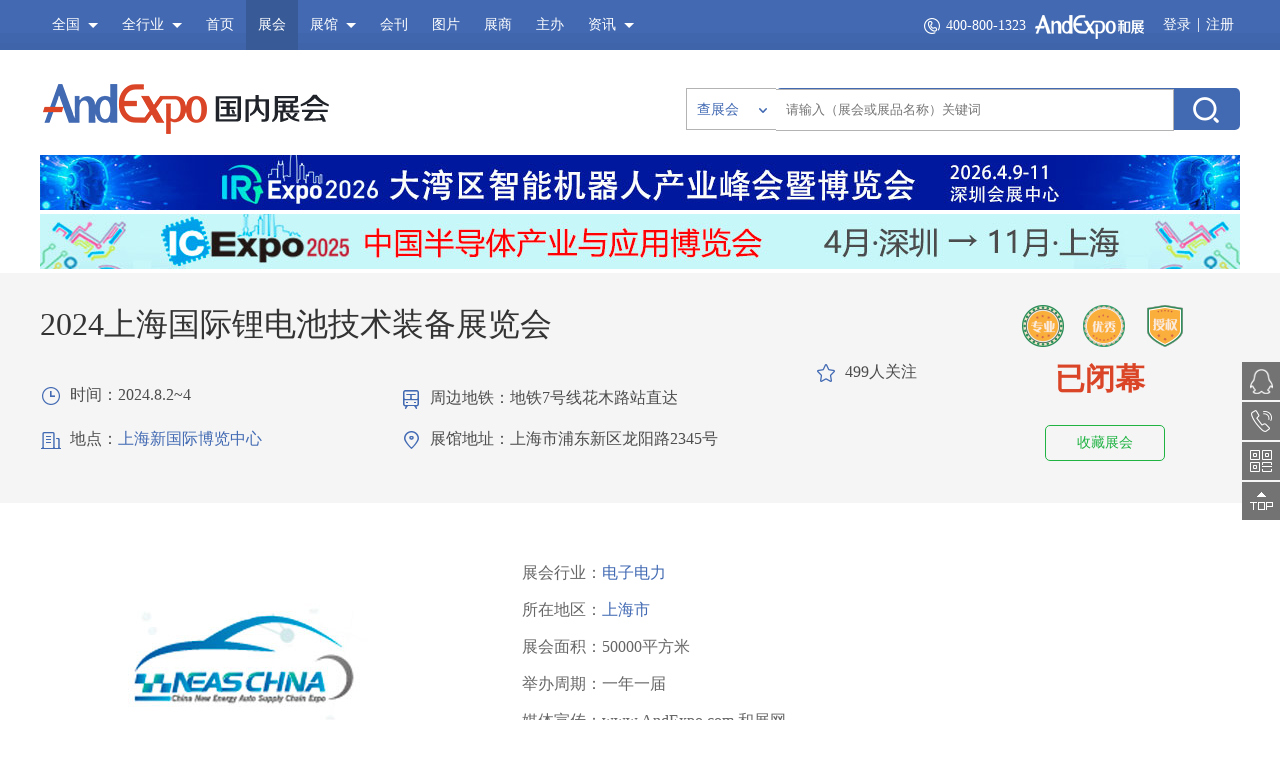

--- FILE ---
content_type: text/html; charset=utf-8
request_url: https://www.andexpo.com/expo_detail_yes-6249.html
body_size: 13637
content:
<!DOCTYPE html>
<html>

	<head>
		<meta charset="utf-8" />
		<title>2024上海国际锂电池技术装备展览会 时间_地点_展会提醒_在线会客-和展官网</title>
    	<meta name="keywords" content="2024上海国际锂电池技术装备展览会,展览会,博览会,上海新国际博览中心,浦东新区" />
    	<meta name="description" content="2024上海国际锂电池技术装备展览会于2024.8.2~4在上海新国际博览中心举办，和展网为你提供2024上海国际锂电池技术装备展览会主办单位,承办单位,联系方式,展会面积,展会规模等信息,欢迎参观参展。" />
		<link rel="icon" href="/static/image/a.png" >
		<link rel="stylesheet" href="/static/css/qianduan/public.css" />
		<link rel="stylesheet" href="/static/css/qianduan/domesticExhibition.css" />
	<script src="/static/js/mobile.js" type="text/javascript"></script>
	</head>
	
	<style>
	.domesticExhibition2-introduce>.right li span>.abc:hover{
		color: #426AB3;
	}
	.domesticExhibition2-content>.content-model p{
		font-family:"微软雅黑";
		line-height:2em;
		font-size:14px;
	}
	#ul{
			position: absolute;top: 46px;right: 464px;z-index: 999;background-color: #fff;width: 90px;border: 1px solid #b3b3b3;
		}
		#ul li{
			color: #666;font-size: 14px;line-height:26px;
			cursor:pointer;
			padding-left: 10px;
		}
		#ul li:hover{
			background-color: #426AB3;
			color: #fff;
		}
		.blue{
			color: #426AB3;
		}
				.domesticExhibition2-introduce>.right>li>span{
			width: 500px;
    float: right;
			overflow: hidden;
    text-overflow: ellipsis;
    display: -webkit-box;
    -webkit-line-clamp: 2;
		}

		#content-three>p{font-family: "微软雅黑";
    line-height: 2em;
    font-size: 14px;}
	</style>

	<body style="position: relative;" class="domesticExhibition2-no">
		<!--导航栏-->
		<script src="/static/lib/jquery-1.8.3.min.js" type="text/javascript"></script>
<nav>
			<div class="center">
				<ul>
					<li class="xiala" style="border: 0px;">全国<span class="arrow1"></span>
						<!--弹出地区框-->
						<div class="diqu">
						<span ><a href="https://www.andexpo.com" target="_blank">全国</a></span>							
						<span ><a href="https://beijing.andexpo.com" target="_blank">北京</a></span>
						<span ><a href="https://shanghai.andexpo.com" target="_blank">上海</a></span>
						<span ><a href="https://guangzhou.andexpo.com" target="_blank">广州</a></span>
						<span ><a href="https://shenzhen.andexpo.com" target="_blank">深圳</a></span>
						<span ><a href="https://chongqing.andexpo.com" target="_blank">重庆</a></span>
						<span ><a href="https://tianjin.andexpo.com" target="_blank">天津</a></span>
						<span ><a href="https://chengdu.andexpo.com" target="_blank">成都</a></span>
						<span ><a href="https://guangdong.andexpo.com" target="_blank">广东</a></span>
						<span ><a href="https://zhejiang.andexpo.com" target="_blank">浙江</a></span>
						<span ><a href="https://jiangsu.andexpo.com" target="_blank">江苏</a></span>
						<span ><a href="https://anhui.andexpo.com" target="_blank">安徽</a></span>
						<span ><a href="https://fujian.andexpo.com" target="_blank">福建</a></span>
						<span ><a href="https://shandong.andexpo.com" target="_blank">山东</a></span>
						<span ><a href="https://hebei.andexpo.com" target="_blank">河北</a></span>
						<span ><a href="https://liaoning.andexpo.com" target="_blank">辽宁</a></span>
						<span ><a href="https://zhengzhou.andexpo.com" target="_blank">郑州</a></span>
						<span ><a href="https://wuhan.andexpo.com" target="_blank">武汉</a></span>
						<span ><a href="https://changsha.andexpo.com" target="_blank">长沙</a></span>
						<span ><a href="https://xian.andexpo.com" target="_blank">西安</a></span>
						<span ><a href="https://taiyuan.andexpo.com" target="_blank">太原</a></span>
						<span ><a href="https://nanchang.andexpo.com" target="_blank">南昌</a></span>
						<span ><a href="https://kunming.andexpo.com" target="_blank">昆明</a></span>
						<span ><a href="https://nanning.andexpo.com" target="_blank">南宁</a></span>
						<span ><a href="https://hongkong.andexpo.com" target="_blank">香港</a></span>
						<span ><a href="https://www.andexpo.com/daohang" target="_blank">更多>></a></span>						
						</div>
					</li>
					<li class="xiala1" style="border: 0px;">全行业 <span class="arrow1"></span>
						<!--弹出地区框-->
						<div class="hangye">
							<!--  -->
							<div class="left">
								<div class="top" style="padding-top: 15px;" id="hangye1">
									<span>原材料</span>
									<span>工业品</span>
								</div>
								<div class="bottom" style="padding-top: 15px;" id="hangye2">
									<span>消费品</span>
									<span>综合</span>
								</div>
							</div>
							<!--  -->
							<div class="right" id="hangye-1">
								<ul class="top">
									<li>
										<a href="https://jcwj.andexpo.com" target="_blank">建材五金</a>
									</li>
									<li>
										<a href="https://nykc.andexpo.com" target="_blank">能源矿产</a>
									</li>
									<li>
										<a href="https://gtyj.andexpo.com" target="_blank">钢铁冶金</a>
									</li>
									<li>
										<a href="https://fzfj.andexpo.com" target="_blank">纺织纺机</a>
									</li>
									<li>
										<a href="https://ysbz.andexpo.com" target="_blank">印刷包装</a>
									</li>
									<li>
										<a href="https://hgxs.andexpo.com" target="_blank">化工橡塑</a>
									</li>
									<li>
										<a href="https://hbscl.andexpo.com" target="_blank">环保水处理</a>
									</li>
									<li style="margin-left: 30px;">
										<a href="https://www.andexpo.com/daohang" target="_blank">更多>></a>
									</li>
								</ul>
								<div style="width: 373px;margin-left:2px;height: 1px;background-color: #ddd"></div>
								<ul class="bottom">
									<li>
										<a href="https://jxgy.andexpo.com" target="_blank">机械工业</a>
									</li>
									<li>
										<a href="https://gdjs.andexpo.com"  target="_blank">光电技术</a>
									</li>
									<li>
										<a href="https://dzdl.andexpo.com"  target="_blank">电子电力</a>
									</li>
									<li>
										<a href="https://yswl.andexpo.com"  target="_blank">运输物流</a>
									</li>
									<li>
										<a href="https://jtgj.andexpo.com"  target="_blank">交通工具</a>
									</li>
									<li>
										<a href="https://qmpj.andexpo.com"  target="_blank">汽摩配件</a>
									</li>
									<li>
										<a href="https://ntzl.andexpo.com"  target="_blank">暖通制冷</a>
									</li>
									<li>
										<a href="https://yqyb.andexpo.com"  target="_blank">仪器仪表</a>
									</li>
									<li style="margin-left: 30px;">
										<a href="https://www.andexpo.com/daohang" target="_blank">更多>></a>
									</li>
								</ul>
							</div>
							<!--  -->
							<div class="right" id="hangye-2" style="width: 398px;">
								<ul class="top" style="padding-top: 6px;height: 92px;">
									<li>
										<a href="https://mrmf.andexpo.com"  target="_blank">美容美发</a>
									</li>
									<li>
										<a href="https://spyl.andexpo.com" target="_blank">食品饮料</a>
									</li>
									<li>
										<a href="https://fzps.andexpo.com" target="_blank">服装配饰</a>
									</li>
									<li>
										<a href="https://pgxy.andexpo.com" target="_blank">皮革鞋业</a>
									</li>
									<li>
										<a href="https://lpwj.andexpo.com" target="_blank">礼品玩具</a>
									</li>
									<li>
										<a href="https://yxyq.andexpo.com" target="_blank">音响乐器</a>
									</li>
									<li>
										<a href="https://fcjj.andexpo.com" target="_blank">房产家居</a>
									</li>
									<li>
										<a href="https://bgyp.andexpo.com" target="_blank">办公用品</a>
									</li>
									<li>
										<a href="https://xfdz.andexpo.com" target="_blank">消费电子</a>
									</li>
									<li>
										<a href="https://ylbj.andexpo.com" target="_blank">医疗保健</a>
									</li>
									<li>
										<a href="https://tyxx.andexpo.com" target="_blank">体育休闲</a>
									</li>
									<li>
										<a href="https://xxtx.andexpo.com" target="_blank">信息通讯</a>
									</li>
									<li>
										<a href="https://scp.andexpo.com" target="_blank">奢侈品</a>
									</li>
									<li>
										<a href="https://zyzp.andexpo.com" target="_blank">纸业制品</a>
									</li>
									<li>
										<a href="https://yyt.andexpo.com" target="_blank">孕婴童</a>
									</li>
									<li>
										<a href="https://dsgw.andexpo.com" target="_blank">电商购物</a>
									</li>
									<li>
										<a href="https://hqhb.andexpo.com" target="_blank">婚庆婚博</a>
									</li>
									<li>
										<a href="https://dmyx.andexpo.com" target="_blank">动漫游戏</a>
									</li>
								</ul>
								<div style="width: 373px;margin-left:2px;height: 1px;background-color: #ddd"></div>
								<ul class="bottom" style="padding-top: 6px;">
									<li>
										<a href="https://jdyp.andexpo.com" target="_blank">酒店用品</a>
									</li>
									<li>
										<a href="https://ggmt.andexpo.com" target="_blank">广告媒体</a>
									</li>
									<li>
										<a href="https://aqfh.andexpo.com" target="_blank">安全防护</a>
									</li>
									<li>
										<a href="https://whjy.andexpo.com" target="_blank">文化教育</a>
									</li>
									<li>
										<a href="https://nlmy.andexpo.com" target="_blank">农林牧渔</a>
									</li>
									<li>
										<a href="https://lyhy.andexpo.com" target="_blank">旅游行业</a>
									</li>
									<li>
										<a href="https://cyjm.andexpo.com" target="_blank">创业加盟</a>
									</li>
									<li>
										<a href="https://myjck.andexpo.com" target="_blank">贸易进出口</a>
									</li>
									<li style="margin-left: 30px;">
										<a href="https://www.andexpo.com/daohang" target="_blank">更多>></a>
									</li>
								</ul>
							</div>
						</div>
					</li>

					
					<li class="li"  >
					
						<a  href="https://www.andexpo.com">首页</a>
					</li>
					<li class="li"  style="background-color: #385b98;" >
						<a  href="https://www.andexpo.com/expo">展会</a>
					</li>
					<li class="li xiala" >
						<a  href="https://www.andexpo.com/expocenter">展馆</a>
						<span class="arrow1"></span>
						<div class="diqu" style="top: 50px;width: 100px;height: 75px;left: 0px;padding: 0px;">
							<span style="margin-top: 6px;"><a href="https://www.andexpo.com/expocenter.html" target="_blank">国内展馆</a></span>							
							<span><a href="https://www.andexpo.com/expocenter1.html" target="_blank">国外展馆</a></span>
						</div>
					</li>
					<li class="li" ><a href="https://www.andexpo.com/ebook" >会刊</a></li>					
					<li class="li" >
						<a  href="https://www.andexpo.com/photos">图片</a>
					</li>

					<li class="li" ><a href="https://www.andexpo.com/exhibitors" >展商</a></li>
					<li class="li" ><a href="https://www.andexpo.com/organizers" >主办</a></li>	
					<li class="li xiala" ><a href="https://www.andexpo.com/news" >资讯</a>
						<span class="arrow1"></span>
						<div class="diqu" style="top: 50px;width: 100px;height: 235px;left: 0px;padding: 0px;">
							<span style="margin-top: 6px;"><a href="https://www.andexpo.com/toutiao" target="_blank">展会头条</a></span>							
							<span><a href="https://www.andexpo.com/baodao" target="_blank">展会报道</a></span>
							<span><a href="https://www.andexpo.com/dongtai" target="_blank">展商动态</a></span>
							<span><a href="https://www.andexpo.com/xinwen" target="_blank">行业新闻</a></span>
							<span><a href="https://www.andexpo.com/zixun" target="_blank">展馆资讯</a></span>
							<span><a href="https://www.andexpo.com/zhuanfang" target="_blank">人物专访</a></span>
							<span><a href="https://www.andexpo.com/zhishi" target="_blank">展会百科</a></span>
						</div>
					</li>
					<!--<li class="li"  style="" ><a href="https://www.andexpo.com/shop/index.html" >商城</a></li>-->
				</ul>
				<ul class="right">
					<!-- <li><img src="/static/image/calendar.png" alt="" />展会日历</li> -->
					<img src="/static/image/min2.png" alt="" style="margin-top: 13px;margin-right: 0"/><m style="float: left;line-height: 50px;font-size: 14px;margin: 1px 5px 0 3px">400-800-1323</m>
					<a href="https://www.andexpo.com"><img src="/static/image/min1.png" alt="" style="margin-top: 14px"/></a>
					<span><a href="/login.html" target="_blank">登录</a></span><m >|</m><span><a href="/register.html" target="_blank">注册</a></span>				</ul>
			</div>
		</nav>
	<script>
		$("#exit").click(function(){
			//alert(111)
			window.location="/logout.html";
		})
	</script>
	<script>
		
		// 行业
		$('#hangye1').hover(function(){
			$('#hangye-1').css('display','block');
			$('#hangye-2').css('display','none');
			$('#hangye1').css('border-right','1px solid #fff');
			$('#hangye1').css('border-bottom','1px solid #fff');
			$('#hangye2').css('border-right','1px solid #ccc');
			$('#hangye2').css('border-top','1px solid #ccc');
			$('#hangye1').css('background-color','#fff');
			$('#hangye2').css('background-color','#f5f5f5');
			$('#hangye1 span').css('color','#426ab3');
			$('#hangye2 span').css('color','#333');
		});
		$('#hangye2').hover(function(){
			$('#hangye-2').css('display','block');
			$('#hangye-1').css('display','none');
			$('#hangye2').css('border-right','1px solid #fff');
			$('#hangye2').css('border-top','1px solid #fff');
			$('#hangye1').css('border-right','1px solid #ccc');
			$('#hangye1').css('border-bottom','1px solid #ccc');
			$('#hangye2').css('background-color','#fff');
			$('#hangye1').css('background-color','#f5f5f5');
			$('#hangye2 span').css('color','#426ab3');
			$('#hangye1 span').css('color','#333');
		});


	</script>
		<!--定位-->
		<style>
	#fixed{
		position: fixed;
	    width: 38px;
	    height: 160px;
	    /*background-color: #fff;*/
	    right: 0;
	    top: 50%;
	    z-index: 99999999;
	}
	#fixed ul{
		width: 100%;
		height: 100%;
	}
	#fixed ul li{
		width: 38px;
		height: 38px;
		margin-top:2px; 
		background-color: #737373;
		cursor: pointer;
		position: relative;
	}
	#fixed0{
		background: url(/static/image/fixed0.png) no-repeat 4px 4px;
	}
	#fixed1{
		background: url(/static/image/fixed1.png) no-repeat 4px 4px;
	}
	#fixed2{
		background: url(/static/image/fixed2.png) no-repeat 4px 4px;
	}
	#fixed3{
		background: url(/static/image/fixed3.png) no-repeat 4px 4px;
	}
	#fixed4{
		background: url(/static/image/fixed4.png) no-repeat 4px 4px;
	}
	.fixed0{
		position: absolute;
		top: 0px;
		left: -122px;
		background-color: #db4527;
		width: 120px;
		height: 38px;
		line-height: 38px;
		color: #fff;
		text-align: center;
		display: none;
		font-size: 14px;
	}
	.fixed-0{
		position: absolute;
		top: 0px;
		left: -2px;
		background-color: #db4527;
		width: 2px;
		height: 38px;
		display: none;
	}
	.fixed2{
		position: absolute;
		top: 0px;
		left: -122px;
		background-color: #db4527;
		width: 120px;
		height: 38px;
		line-height: 38px;
		color: #fff;
		text-align: center;
		display: none;
		font-size: 14px;
	}
	.fixed-2{
		position: absolute;
		top: 0px;
		left: -2px;
		background-color: #db4527;
		width: 2px;
		height: 38px;
		display: none;
	}
	.fixed3{
		position: absolute;
		top: -232px;
		left: -122px;
		background-color: #db4527;
		width: 120px;
		height: 270px;
		color: #fff;
		text-align: center;
		display: none;
		font-size: 14px;
	}
	.fixed-3{
		position: absolute;
		top: 0px;
		left: -2px;
		background-color: #db4527;
		width: 2px;
		height: 38px;
		display: none;
	}
</style>
<div id="fixed">
	<ul>
		<li id="fixed0">
			<div class="fixed-0"></div>
			<div class="fixed0"><a href="tencent://message/?uin=2313116&Site=&Menu=yes">2313116</a> </div>
		</li>
		<li id="fixed2">
			<div class="fixed-2"></div>
			<div class="fixed2">400-800-1323</div>
		</li>
		<li id="fixed3">
			<div class="fixed-3"></div>
			<div class="fixed3">
				<img src="/static/image/gongzhonghao.png" style="width: 100px;height: 100px;margin-top: 10px;" />
				<p style="color: #fff;text-align: center;font-size: 12px;">和展网公众号</p>
				<img src="/static/image/shoujizhan.png" style="width: 100px;height: 100px;margin-top: 10px;"  />
				<p style="color: #fff;text-align: center;font-size: 12px;">和展网手机站</p>
			</div>
		</li>
		<li id="fixed4"></li>
	</ul>

</div>

<script>
	$("#fixed0").hover(function(){
	    $(".fixed0").css("display","block");
	    $(".fixed-0").css("display","block");
	    $("#fixed0").css("background-color","#db4527");
	},function(){
	    $(".fixed0").css("display","none");
	    $(".fixed-0").css("display","none");
	    $("#fixed0").css("background-color","#737373");
	});
	$("#fixed2").hover(function(){
	    $(".fixed2").css("display","block");
	    $(".fixed-2").css("display","block");
	    $("#fixed2").css("background-color","#db4527");
	},function(){
	    $(".fixed2").css("display","none");
	    $(".fixed-2").css("display","none");
	    $("#fixed2").css("background-color","#737373");
	});
	$("#fixed3").hover(function(){
	    $(".fixed3").css("display","block");
	    $(".fixed-3").css("display","block");
	    $("#fixed3").css("background-color","#db4527");
	},function(){
	    $(".fixed3").css("display","none");
	    $(".fixed-3").css("display","none");
	    $("#fixed3").css("background-color","#737373");
	});
	$("#fixed4").hover(function(){
	    $("#fixed4").css("background-color","#db4527");
	},function(){
	    $("#fixed4").css("background-color","#737373");
	});
	$('#fixed4').click(function(){$('html,body').animate({scrollTop: '0px'}, 800);});
</script>
		<!--logo-->
			<form id="form" method="post" action="/new_native_p.html">
				
				<div class="public-logo" style="overflow: visible;margin-top: 33px;">
					<img src="/static/image/logo5.png" alt="" />
<div class="select" style="height: 42px;border-left: 1px solid #b3b3b3;border-top: 1px solid #b3b3b3;border-bottom: 1px solid #b3b3b3;outline: none;width: 90px;margin-right: 464px;padding-left: 10px;color: #426ab3;position: absolute;top: 5px;right: 0;background: url('/static/image/jiantou-bottom.png') no-repeat 70px 15px;cursor: pointer;">
				<span style="font-size: 14px;line-height: 42px;" value="1" id="span">查展会</span>
			</div>
			<ul id="ul" style="display: none;">
				<li value="1">查展会</li>
				<li value="2">找展商</li>
				<li value="3">找主办</li>
				<li value="4">找展馆</li>
				<li value="5">展会会刊</li>
				<li value="7">展会图片</li>
				<li value="6">新闻资讯</li>
			</ul>
				<div class="input">
					<input type="text"  id="new_search" name="new_search" placeholder="请输入（展会或展品名称）关键词"    style="border-left: 0;border-radius:0;"/>
					<img src="/static/image/search.png" alt="" />
					<div style="width: 66px;height: 42px;position:absolute;top: 0px;right: 0px;" id="search" ></div>
				</div>
				</div>
			</form>
			<!--广告-->
			<div class="public-advertisement" style="margin-top:0px;margin-bottom:0px; ">
									<a href="http://www.exporobot.cn/" target="_blank"><img src="/static/uploads/logo/20251211/ddab5b318a9b11c911dc1c8cf78512d5.jpg"></a>
									<a href="https://www.icexpo.cn/" target="_blank"><img src="/static/uploads/logo/20250212/155c7e8594d1f7ac166dc379c2eff6bb.jpg"></a>
							</div>
		<!--灰色背景色-->
		<!--灰色背景色-->
		<div class="backgroundColor" style="margin-bottom: 60px;padding-top: 30px;padding-bottom: 30px;">
			<!--标题-->
			<div class="domesticExhibition2-title">
				<!--左-->
				<div class="left">
					<h1 style="font-weight: normal;color: #333;">2024上海国际锂电池技术装备展览会</h1>
					<div class="bottom" style="margin-top:15px;">
						<span class="span3" style="width: 125px;float:right;"><m>499</m>人关注</span><br/>
						<span class="span1" style="margin-top:5px;">时间：2024.8.2~4</span>
						<span class="span5" style="margin-top:5px;margin-left: 60px;width:520px;">周边地铁：地铁7号线花木路站直达</span>
						<span class="span2" style="margin-top:20px;width:360px;">地点：<a href="/expocenter_detail-25-0.html" target="_blank" class="blue">上海新国际博览中心</a></span>
						<span class="span4" style="width:450px;margin-top:20px;">展馆地址：上海市浦东新区龙阳路2345号</span>
					</div>
				</div>
				<!--右-->
				<div class="right">
					<div class="top">
						<img src="/static/image/badge1.png" alt="" class="img1" style="margin-left: 60px">
						<img src="/static/image/badge2.png" alt="" class="img2">
						<img src="/static/image/badge3.png" alt="" class="img3">
					</div>
					<span><m>已闭幕</m></span>					<!-- <a id="domesticExhibition2-tixing" class="a">展前提醒</a> -->
					<a id="collection">收藏展会</a>
									</div>
			</div>
		</div>

		<!--展前提醒弹出框-->
		<div id="domesticExhibition2-eject">
			<div class="center">
				<img src="/static/image/del4.png" alt="" id="domesticExhibition2-del4" class="domesticExhibition2-del4" />
				<div class="top">
					<span>提醒设置<m>（请选择至少一种提醒方式）</m></span>
				</div>
				<span id="domesticExhibition2-eject-cuowu" class="cuowu"></span>
				<!--填写部分-->
				<div class="center-1">
					<div class="left">
						<span>提醒方式</span>
					</div>
					<!--短信-->
					<div class="remind one">
						<input type="checkbox" name="category" value="短信提醒" id="duanxin" class="duanxin" /><span>短信提醒</span>
						<input type="text" placeholder="请填写手机号" id="duanxin-text" class="duanxin-text" />
					</div>
					<!--邮件-->
					<div class="remind two">
						<input type="checkbox" name="category" value="邮件提醒" id="youjian" class="youjian" /><span>邮件提醒</span>
						<input type="text" placeholder="请填写邮箱" id="youjian-text" class="youjian-text" />
					</div>
					<!--微信-->
					<div class="remind three">
						<input type="checkbox" name="category" value="微信提醒" id="weixin" class="weixin" /><span>微信提醒</span><span class="span2" id="weixin-show">关注并绑定</span>
						<input type="text" placeholder="请填写微信号" id="weixin-text" class="weixin-text" />
						<div class="weixin-tan" id="weixin-tan">
							<img src="/static/image/weixin-tan.png" alt="" class="img1" />
							<img src="/static/image/erweima.png" alt="" class="erweima" />
							<p class="p1">和展网公众号</p>
							<p class="p2">微信提醒需关注和展网微信公众号并绑定账号</p>
							<img src="/static/image/del.png" alt="" class="del3" id="domesticExhibition2-del3" />
						</div>
					</div>
				</div>
				<div class="center-2">
					<div class="left">
						<span>提前时段</span>
					</div>
					<div class="shijianduan">
						<input type="checkbox" name="category" value="开幕前7天" id="sevenDay" class="sevenDay" /><span>开幕前7天</span>
					</div>
					<div class="shijianduan">
						<input type="checkbox" name="category" value="开幕前30天" id="thirtyDay" class="thirtyDay" /><span>开幕前30天</span>
					</div>
					<div class="shijianduan">
						<input type="checkbox" name="category" value="开幕前60天" id="sixtyDay" class="sixtyDay" /><span>开幕前60天</span>
					</div>
				</div>
				<div class="center-3">
					<div class="left">
						<span>被提醒人</span>
					</div>
					<input type="text" placeholder="请填写姓名" id="domesticExhibition2-eject-name" />
					<input type="text" placeholder="请填写单位名称" id="domesticExhibition2-eject-company" />
				</div>
				<!--提交-->
				<span class="tijiao" id="domesticExhibition2-tijiao">提交</span>
			</div>
		</div>

		<!--大图+简介-->
		<div class="domesticExhibition2-introduce">
			<!-- <img src="/static/uploads/logo/20240516/c0ca399de1251c07fb8d0b7ae4c54bd7.jpg" style="border:1px solid #ccc;"> -->
			<img  src="/static/uploads/logo/20240516/c0ca399de1251c07fb8d0b7ae4c54bd7.jpg"  alt="" >
			<ul class="right">
				<li>展会行业：<span style="width: 638px;"><a class="abc blue" href="https://dzdl.andexpo.com">电子电力</a></span></li>
				<li>所在地区：<span style="width: 638px;"><a class="abc blue" href="https://shanghai.andexpo.com">上海市</a></span></li>
				<li>展会面积：<span style="width: 638px;">50000平方米</span></li>				
				<li>举办周期：<span style="width: 638px;">一年一届</span></li>
				<li>媒体宣传：<span style="width: 638px;">www.AndExpo.com 和展网</span></li>
				<li>组织机构：<span style="margin-right: 136px;text-overflow: -o-ellipsis-lastline;
  overflow: hidden;
  text-overflow: ellipsis;
  display: -webkit-box;
  -webkit-line-clamp: 2;
  line-clamp: 2;
  -webkit-box-orient: vertical;">上海国际锂电池技术装备展览会</span></li>
				<li>组展单位：
					<div class="company"><a class="abc blue" target="_blabk" href="/organizer_detail-2534.html">特欧展览（上海）有限公司</a></div>
					<!-- <div class="company"></div> -->
				</li>
			</ul>
		</div>

		<!--和展-->
		<div class="domesticExhibition2-three">
		</div>
		

							
					<!-- 增加 图片 开始 -->
				<div class="image" style="height: 150px;" >
			<h2>2024上海国际锂电池技术装备展览会图片<a href="/photos_list-6249.html" target="_blank" style="float: right;color: #426ab3;font-size: 14px;font-weight: 500;">更多+</a></h2>		
			<div class="img-div" id="img-div1" style="display: block;">
				<p style="margin-top: 20px;">暂未上传</p>
			</div>		
		</div>
				<!-- 增加 图片 结束 -->

		<!-- 增加 会刊 结束 -->
				<div class="journal" style="height: 100px;">
			<h2>2024上海国际锂电池技术装备展览会会刊</h2>
				<div class="bottom">
					<p style="margin-top: 20px;">暂未上传</p>
				</div>
		</div>
		
		<!-- 增加 会刊 结束 -->

		<!--锚点-->
		<div class="domesticExhibition2-anchor">
			<div class="center">
				<a href="#content-one" class="click" id="domesticExhibition2-content-one1">展会介绍</a>
				<a href="#content-two" id="domesticExhibition2-content-one2">参展范围</a>
				<a href="#content-three" id="domesticExhibition2-content-one3">展位价格</a>
				<!-- <a href="#content-four" id="domesticExhibition2-content-two">参展商名录</a> -->
								
				<a href="#content-six" id="domesticExhibition2-content-one5">联系方式</a>
				<a href="#content-seven" id="domesticExhibition2-content-one6">同行业展会</a>
			</div>

		</div>

		<!--详情介绍-->
		<div class="domesticExhibition2-content">

			<!--展会介绍-->
			<div class="content-one content-model" id="content-one">
				<h2>展会介绍</h2>
				<div><p><span style="font-size: 16px;"><br/></span></p><p><strong><span style="font-size: 16px;">2024上海国际锂电池技术装备展览会</span></strong></p><p><span style="font-size: 16px;">Shanghai Intermational Lithium Battery Technology Equipment Exhibition 2024</span></p><p><span style="font-size: 16px;">时 间：2024年8月2～4日</span></p><p><span style="font-size: 16px;">地 点：上海新国际博览中心</span></p><p><br/></p><p><strong><span style="font-size: 16px;">发展前景：</span></strong></p><p><span style="font-size: 16px;">锂电池作为目前一种比较成熟和先进的电池，由于质量轻，储电量大，受到了人们的广泛应用。尤其是手机、智能穿戴设备以及新能源汽车的发展，锂电池可以说供不应求。整个行业处于一个火爆的状态中，许多上市企业在资本市场的估值也是处于一个高估的状态。所以，锂电池行业在今后的发展中还会不断的处于加速阶段。因为就目前的各大市场来看，锂电池的需求量还是非常大的。除非燃料电池技术成熟以后，被广泛应用，或许那时可能会影响锂电池的地位。</span></p><p><span style="font-size: 16px;">随着双碳目标在全球已达成共识，主要国家和地区纷纷制定了鼓励新能源发展的相关政策，我国也陆续出台了多项产业政策，推动锂电产业健康发展，引导产业转型升级、大力培育战略性新兴产业。在国家政策支持的基础上，各地方也针对锂电池产业给予不同的优惠政策和补贴措施，有助于锂电池行业的进一步发展。为了更好的推动锂电池行业的发展，在得到国家各级主管部门的大力支持下，2024上海国际锂电池技术装备展览会将与2024年8月2-4日在上海新国际博览中心隆重举行，展会同期联袂2024上海国际新能源汽车技术与与生态链博览会，共享数十万买家。本次大会将以“突出品牌、开拓创新、注重实效”的办展宗旨，凭借独特的创意，科学合理的整合传播和卓越的服务，以全新的理念为广大参展商提供一个“高水准、高品位、高质量”的展示交流舞台，期待您的参与。</span></p><p><br/></p><p><strong><span style="font-size: 16px;">参展理由：&nbsp;</span></strong></p><p><span style="font-size: 16px;">※ 规模优势，结识新经销商和买家：为参展商实际展出效果提供有力保障。本届展会预计到会观众将超过50000人次，采取强势的全球招商宣传模式，将整合历届展会的数据库，重点邀约锂电池行业用户到会参观洽谈。</span></p><p><span style="font-size: 16px;">※ 无缝对接，邀请国内外客商：在展馆内、地铁站、酒店均有广告指示牌，将涉及到此次展会领域的专业采购商直接引进我展会现场洽谈采购。</span></p><p><span style="font-size: 16px;">※ 开拓市场，巩固已有的市场份额：一次参展全年享受线上、线下综合宣传，宣传范围涉及网站、杂志、报纸、手机报、微博、微信等新媒体方式，一次参展多重惊喜。紧跟最新市场发展动态，分享互动，特设一对一贸易配对会，诚邀来自线上线下的锂电池行业用户采购负责人，安排一对一的见面洽谈，提高您产品销售的绝佳途径。</span></p><p><br/></p><p><strong><span style="font-size: 16px;">百家媒体全程跟踪报道：</span></strong></p><p><span style="font-size: 16px;">本届展会非常注重对展商企业品牌的塑造和推广，通过拟邀请中央媒体、主流财经媒体、大型门户网站、行业媒体以及海外媒体对展商进行全方位、多角度、立体化报道，最大化地向全球买家推广最新产品和技术，为展商创造无限商机！本届展会将邀请现场报道的媒体有CCTV、新华社、中国经营报、中国证券报、证券时报、凤凰网、搜狐、网易、新浪、腾讯等上百家行业媒体。</span></p><p><br/></p><p><span style="font-size: 16px;">新技术发布会、新产品推广会、专题研讨会:</span></p><p><span style="font-size: 16px;">★企业如需安排此类活动，请及时向大会组委会联络，以便安排较好时间段。</span></p><p><span style="font-size: 16px;">★每场收费20,000元RMB，时间为1小时（含场地各类配套设施、宣传费用等）。</span></p><p><br/></p><p><strong><span style="font-size: 16px;">参展提示 ：</span></strong></p><p><span style="font-size: 16px;">1．索取参展报名表认真填写《参展申请及合约》表并加盖公章回传至组委会。</span></p><p><span style="font-size: 16px;">2．参展商申请展位后请在3个工作日内将展位费用电汇到大会的指定账号，汇款后将汇款底单回传至组委会以便核查；如在规定时间内未能及时付款，组委会将不保留原定展位。&nbsp;</span></p><p><span style="font-size: 16px;">3．展位顺序分配原则：“先申请，先付款，先安排”。</span></p><p><span style="font-size: 16px;">4．为了保证大会整体形象，组委会保留调整部分参展商展位的最终权力。</span></p><p><br/></p><p><span style="font-size: 16px;">组委会联系方式：&nbsp;</span></p><p><span style="font-size: 16px;">电 话：13023130305</span></p><p><span style="font-size: 16px;">QQ：2521136721（添加时请说参加上海锂电池展）</span></p><p><span style="font-size: 16px;">E-mail：2521136721@qq.com</span></p><p><span style="font-size: 16px;">联系人：刘 毅</span></p></div>
			</div>
			<!--参展范围-->
			<div class="content-two content-model" id="content-two">
				<h2>参展范围</h2>
				<div><p><span style="font-size: 16px;">1、锂电池：锂离子电池、镍氢电池、镍镉电池、固态电池、超级电容器、钠硫电池、钠氯化镍电池、液流电池、锂一次电池、锌锰电池、锂锰扣式电池、碱锰电池、锌镍电池、 锌银电池、热电池、燃料电池、蓄电池、太阳能电池、薄膜电池、半导体温差电组件及其他新型电池等；</span></p><p><span style="font-size: 16px;">2、动力电池及管理系统：无人机、航模、电动工具、电动自行车、电动三轮车、低速电动车、电动客车、电动乘用车、电动物流车及混合电动车、电动泥头车等管理系统；</span></p><p><span style="font-size: 16px;">3、电芯：方形电芯、圆柱电芯、软包电芯等；</span></p><p><span style="font-size: 16px;">4、锂电材料：正极材料、负极材料、电解液、电解质、隔离膜、石墨烯、电极箔绝缘管、活性炭、离子水溶液、吸氢合金、密封胶、胶粘剂、铝塑膜、钢壳、铝壳、其它相关材料等；</span></p><p><span style="font-size: 16px;">5、检测设备：流量计、充放电测试设备、离心机、绝缘测试器、寿命测试机、阻抗测试机、内部电阻测试器、其它测试、验证、分析设备等；</span></p><p><span style="font-size: 16px;">6、锂电池设备：电极制造设备、粉碎机、搅拌混合机、涂布设备、干燥机、卷压机、切片裁切设备、冲压机、电极组装设备、电极板卷取机、电极堆栈设备、烘烤机、电解液注入设备、封装设备、雷射焊接机、电池组装设备、充电设备、喷码机、手套箱、贴标机、电池锌筒、钢壳冲床设备、搬运机器人、激光极耳焊接、焊接机器人、装配机器人、测试和检测设备、传感器其它相关设备等；</span></p><p><span style="font-size: 16px;">7、相关设备：干燥室、湿度调整器、充电器、保护IC、电池盒、直流交流转换器、变压器、断路器等；</span></p><p><span style="font-size: 16px;">8、仓储货架、检测中心、认证机构、锂电池环保设备、回收处理技术等。</span></p><p><br/></p></div>
			</div>
			<!--展位价格-->
			<div class="content-three" id="content-three">
				<h2>展位价格</h2>
				<p>境内&nbsp;标准展位价格：暂无报价</p>
				<p>&nbsp;&nbsp;&nbsp;&nbsp;&nbsp;&nbsp;&nbsp;&nbsp;光地展位价格：暂无报价</p>
				<p>境外&nbsp;标准展位价格：暂无报价</p>
				<p>&nbsp;&nbsp;&nbsp;&nbsp;&nbsp;&nbsp;&nbsp;&nbsp;光地展位价格：暂无报价</p>
								<div class="top">
					<span>注：最新位置及费用请联系主办方！</span>
				</div>

			</div>


			<!--往届展会-->
			
			<!--联系方式-->
			<div class="content-six" id="content-six">
				<h2>联系方式</h2>
				<ul>
					<li></li>
					<li>地址：上海市奉贤区奉金路469号2幢2333室</li>
					<li>联系人：刘毅</li>
					<li>电话：13023130305</li>
					<li>手机：13023130305</li>
					<li>邮箱：2521136721@qq.com</li>
					<!-- <li>官网：</li> -->
				</ul>
			</div>
			<!--同行业-->
			<div class="content-seven" id="content-seven">
				<h2>同行业展会</h2>
				<!-- <a href="">更多&gt;</a> -->

				<div>
					<!--1-->
										<div class="content-seven-one">
						<div class="img" style="border: 1px solid #ccc;">
							<a href="/expo_detail_no-7173.html">
									<img  src="/static/uploads/logo/20250805/286a88ac9dccf59dde2c022d3c9148e8.jpg"  style="width:100%;height:100%;"/>
								</a>
							<div class="black" style="color: #fff;line-height: 30px;font-size: 12px;word-break:keep-all;white-space:nowrap;overflow:hidden;">
								<span class="limit-nineteen"><a href="/expo_detail_no-7173.html">2026西部（成都）照明博览会</a></span>
							</div>
						</div>
						<div class="center">
							<span>成都世纪城新国际会展中心</span>
							<span><m style="font-size: 14px;">117</m>人关注</span>
						</div>
						<div class="bottom">
							<span>2026.4.10~12</span>
							<span class="right" style="background-color: #fff;color: #333;float: right;font-size: 12px"><m style="color: red;font-weight: 600;font-size: 14px;">109</m>天后开幕</span>						</div>
					</div>
										<div class="content-seven-one">
						<div class="img" style="border: 1px solid #ccc;">
							<a href="/expo_detail_no-7414.html">
									<img  src="/static/uploads/logo/20251220/6c256bfa477e6915e8691118e9638b76.jpg"  style="width:100%;height:100%;"/>
								</a>
							<div class="black" style="color: #fff;line-height: 30px;font-size: 12px;word-break:keep-all;white-space:nowrap;overflow:hidden;">
								<span class="limit-nineteen"><a href="/expo_detail_no-7414.html">OVC 2026 武汉国际半导体产业博览会</a></span>
							</div>
						</div>
						<div class="center">
							<span>中国光谷科技会展中心（武汉）</span>
							<span><m style="font-size: 14px;">6</m>人关注</span>
						</div>
						<div class="bottom">
							<span>2026.5.20~22</span>
							<span class="right" style="background-color: #fff;color: #333;float: right;font-size: 12px"><m style="color: red;font-weight: 600;font-size: 14px;">149</m>天后开幕</span>						</div>
					</div>
										<div class="content-seven-one">
						<div class="img" style="border: 1px solid #ccc;">
							<a href="/expo_detail_no-7415.html">
									<img  src="/static/uploads/logo/20251220/a5579bd7fc7dcf419408e0652114c731.jpg"  style="width:100%;height:100%;"/>
								</a>
							<div class="black" style="color: #fff;line-height: 30px;font-size: 12px;word-break:keep-all;white-space:nowrap;overflow:hidden;">
								<span class="limit-nineteen"><a href="/expo_detail_no-7415.html">OVC 2026 武汉国际电子技术博览会</a></span>
							</div>
						</div>
						<div class="center">
							<span>中国光谷科技会展中心（武汉）</span>
							<span><m style="font-size: 14px;">8</m>人关注</span>
						</div>
						<div class="bottom">
							<span>2026.5.20~22</span>
							<span class="right" style="background-color: #fff;color: #333;float: right;font-size: 12px"><m style="color: red;font-weight: 600;font-size: 14px;">149</m>天后开幕</span>						</div>
					</div>
										<div class="content-seven-one">
						<div class="img" style="border: 1px solid #ccc;">
							<a href="/expo_detail_no-7290.html">
									<img  src="/static/uploads/logo/20251022/c4c66f6534ff9ac25320e685e0a2484c.jpg"  style="width:100%;height:100%;"/>
								</a>
							<div class="black" style="color: #fff;line-height: 30px;font-size: 12px;word-break:keep-all;white-space:nowrap;overflow:hidden;">
								<span class="limit-nineteen"><a href="/expo_detail_no-7290.html">2026中国（淄博）国际先进陶瓷产业展览会</a></span>
							</div>
						</div>
						<div class="center">
							<span>淄博会展中心</span>
							<span><m style="font-size: 14px;">45</m>人关注</span>
						</div>
						<div class="bottom">
							<span>2026.5.27~29</span>
							<span class="right" style="background-color: #fff;color: #333;float: right;font-size: 12px"><m style="color: red;font-weight: 600;font-size: 14px;">156</m>天后开幕</span>						</div>
					</div>
										<div class="content-seven-one">
						<div class="img" style="border: 1px solid #ccc;">
							<a href="/expo_detail_no-7269.html">
									<img  src="/static/uploads/logo/20251022/fe6bbf3f4d8e3f8290d838bc143f7c41.jpg"  style="width:100%;height:100%;"/>
								</a>
							<div class="black" style="color: #fff;line-height: 30px;font-size: 12px;word-break:keep-all;white-space:nowrap;overflow:hidden;">
								<span class="limit-nineteen"><a href="/expo_detail_no-7269.html">2026中国（深圳） 国际半导体展览会</a></span>
							</div>
						</div>
						<div class="center">
							<span>深圳国际会展中心（宝安）</span>
							<span><m style="font-size: 14px;">48</m>人关注</span>
						</div>
						<div class="bottom">
							<span>2026.6.10~12</span>
							<span class="right" style="background-color: #fff;color: #333;float: right;font-size: 12px"><m style="color: red;font-weight: 600;font-size: 14px;">170</m>天后开幕</span>						</div>
					</div>
									</div>
			</div>
		</div>



		<!--尾栏-->
		<footer>
	<div class="center">
		<div style="height: 30px;"></div>
		<div class="one">
			<ul>
								<li>
					<a href="https://us.andexpo.com/index.php/list/43.html" target="_blank">关于我们</a>
				</li>
								<li>
					<a href="https://www.andexpo.com/news" target="_blank">新闻资讯</a>
				</li>
								<li>
					<a href="" target="_blank">合作伙伴</a>
				</li>
								<li>
					<a href="" target="_blank">人才招聘</a>
				</li>
								<li>
					<a href="https://www.andexpo.com/daohang" target="_blank">网站导航</a>
				</li>
								<li>
					<a href="https://us.andexpo.com/index.php/list/39.html" target="_blank">服务声明</a>
				</li>
								<li>
					<a href="https://us.andexpo.com/index.php/list/40.html" target="_blank">联系我们</a>
				</li>
							</ul>
			<div class="one-right">
				<span>和展约APP下载：</span>
				<a href="">iPhone客户端</a>
				<a href="" style="margin-left: 5px;">Android客户端</a>
			</div>
		</div>

		<p>Copyright © 2017-2025 和展网 AndExpo.com 版权所有&nbsp;&nbsp;客服电话：400-800-1323</p>

		<p><a id="foot" href="http://beian.miit.gov.cn" style="color: white" target="_blank">京ICP备11007969号-9​</a>&nbsp;&nbsp;<script type="text/javascript">var cnzz_protocol = (("https:" == document.location.protocol) ? " https://" : " http://");document.write(unescape("%3Cspan id='cnzz_stat_icon_5949810'%3E%3C/span%3E%3Cscript src='" + cnzz_protocol + "s11.cnzz.com/stat.php%3Fid%3D5949810%26show%3Dpic' type='text/javascript'%3E%3C/script%3E"));</script></p>
		<div class="bottom">
			<img src="/static/image/dibu.png" />
		</div>
	</div>
</footer>

	</body>

	<script src="/static/lib/jquery-1.8.3.min.js" type="text/javascript"></script>
	<script src="/static/lib/gVerify.js" type="text/javascript"></script>
	<script src="/static/lib/jquery.page.js" type="text/javascript"></script>
	<script type="text/javascript" src="/static/lib/jquery.jqzoom.js"></script>
	<script type="text/javascript" src="/static/lib/base.js"></script>
	<script src="/static/js/limit.js" type="text/javascript"></script>
	<script src="/static/js/qianduan/domesticExhibition2-end.js" type="text/javascript"></script>
	<script>
		//翻页
		$("#domesticExhibition2-tcdPageCode").createPage({
			pageCount: 10,
			current: 1,
			backFn: function(p) {
				$.ajax({
					url: 'domesticExhibition2-' + p + '.json',
					type: 'get',
					async: true,
					success: function(res, status) {
						$('#domesticExhibition2-content').html('');
						res.forEach(function(v, i) {
							$('#domesticExhibition2-content').append("")
						})
					},
					error: function() {
						console.log('error')
					}
				})
			}
		});
		//锚点滚动
			$('a[href*=#],area[href*=#]').click(function() {
				if(location.pathname.replace(/^\//, '') == this.pathname.replace(/^\//, '') && location.hostname == this.hostname) {
					var $target = $(this.hash);
					//console.log($target);
					$target = $target.length && $target || $('[name=' + this.hash.slice(1) + ']');
					if($target.length) {
						
						var targetOffset = $target.offset().top - 130;
						$('html,body').animate({
								scrollTop: targetOffset
							},
							500);
						return false;
					}
				}
			});
//验证码点击
		$("#code").click(function(){
				var c = "/code.html" + '?'+Math.random();
					this.src = c;
			});
		$("#btn").click(function(){
			//alert(111)
			var phonenum = $("#phonenum").val();
				if(phonenum==""){
					alert('手机号不能为空！');return false;
				}
			var myphonenum = /^1[34578]\d{9}$/; 
				if(!myphonenum.test($("#phonenum").val())){
					alert('请输入有效的手机号码!');return false;
				}
				time(this);
				//document.getElementById("btn").onclick=function(){time(this);}
			//alert(phonenum)
			$.ajax({
				type:'post',
				dataType:'json',
				url:"/aliyun.html",
				data:{'phonenum':phonenum},
				success:function(data){
					alert(data.msg);
				}
			})
		})
		//验证码
		var wait=300;
		function time(o) {
		        if (wait == 0) {
		            o.removeAttribute("disabled");            
		            o.value="免费获取验证码";
		            $('#btn').addClass('btn');
		            wait = 300;
		        } else {
		            o.setAttribute("disabled", true);
		            o.value="重新发送(" + wait + ")";
		            $('#btn').removeClass('btn');
		            wait--;
		            setTimeout(function() {
		                time(o)
		            },
		            1000)
		        }
		    }
		$("#sub").click(function(){
				$("#form").submit();
			});
		$("#new_sub").click(function(){
				// alert(222);
				$("#new_form").submit();
			});
		var expo_id_new;
		expo_id_new = 6249;
	</script>
	<script>
			var zhanhui_id_id = 6249;
			$(function () {
			  	$.ajax({
		            url:"/count_pv.html",
		            type:'post',
		            dataType:'json', 
		            data:{   
		                    id : zhanhui_id_id,
		            	}
	    		});
			});
		$("#search").click(function(){
			var seval = $("#new_search").val();
			if(seval == '')
			{
				alert('请输入筛选条件');return;
			}
			$("#form").submit();
		});	
			//收藏
			$(function() {
				var zhanhui_id_id_new = 6249;
			$("#collection").click(function() {
				$.ajax({
		            url:"/collect_expoinfo.html",
		            type:'post',
		            dataType:'json', 
		            data:{  
		                    id : zhanhui_id_id_new,
		            	 },
		           	success:function(data){
					if(data.datas == 2)
					{
						alert("请先登录"); 
						window.location="/login.html";
					}
					else
					{
						//alert("操作成功"); 
						if($("#collection").html() == '收藏展会'){
							$("#collection").html('√&nbsp;已收藏');
							$("#collection").css('color','#fff');
							$("#collection").css('background-color','#1FB342');
						}else{
							$("#collection").html('收藏展会');
							$("#collection").css('color','#1FB342');
							$("#collection").css('background-color','#fff');
						}
					}
					
				}
	    		});	

//				console.log($(this).html());
			

			});
		})


			//左右切换图片列表
$(function() {
	// 左
	$("#img-left").click(function() {
		// var len = $(".img-div").length;
		// console.log(len);
		if($("#img-div2").css('display') === "block"){
			$(".img-div").css('display','none');
			$("#img-div1").css('display','block');
		}
		else if($("#img-div3").css('display') === "block"){
			$(".img-div").css('display','none');
			$("#img-div2").css('display','block');
		}
	});
	// 右
	$("#img-right").click(function() {
		if($("#img-div1").css('display') === "block"){
			$(".img-div").css('display','none');
			$("#img-div2").css('display','block');
		}
		else if($("#img-div2").css('display') === "block"){
			$(".img-div").css('display','none');
			$("#img-div3").css('display','block');
		}
	});

})

for (var i = $('.judge').length - 1; i >= 0; i--) {
		if($('.judge')[i].innerHTML == "正在展出"){
			$('.judge')[i].style.background = "#426AB3";
		}
		if($('.judge')[i].innerHTML == "已闭幕"){
			$('.judge')[i].style.background = "#808080";
		}
	}
	// 搜索
	$(function () { 
	  $('.select').click(function (event) { 
	    //取消事件冒泡 
	    event.stopPropagation(); 
	    //按钮的toggle,如果div是可见的,点击按钮切换为隐藏的;如果是隐藏的,切换为可见的。 
	    // $('#ul').toggle('slow'); 
	    $('#ul').css('display','block'); 
	        return false;
	  }); 
	  //点击空白处隐藏弹出层，下面为滑动消失效果和淡出消失效果。
	    $(document).click(function(event){
	        var _con = $('#ul');  // 设置目标区域
	        if(!_con.is(event.target) && _con.has(event.target).length === 0){ // Mark 1
	           //$('#ul').slideUp('slow');  //滑动消失
	           //$('#ul').hide(1000);     //淡出消失
	           $('#ul').css('display','none');
	        }
	   	});
	    $('#ul li').click(function () { 
	    	$('#ul').css('display','none');
	    	$('#span').text($(this).text());
	    	
	    	var opt=$(this).val();
	    	$("#span").attr("value",opt);
		    // console.log(opt);
		    if(opt == "1" || opt == "5" || opt == "7"){
		    	$("#new_search").val("");
		    	$("#new_search").attr("placeholder","请输入（展会或展品名称）关键词");
		    }else if(opt == "2"){
		    	$("#new_search").val("");
		    	$("#new_search").attr("placeholder","请输入（参展单位名称）关键词");
		    }
		    else if(opt == "3"){
		    	$("#new_search").val("");
		    	$("#new_search").attr("placeholder","请输入（主/承办单位名称）关键词");
		    }
		    else if(opt == "4"){
		    	$("#new_search").val("");
		    	$("#new_search").attr("placeholder","请输入（展馆/会展中心名称）关键词");
		    }
		    else if(opt == "6"){
		    	$("#new_search").val("");
		    	$("#new_search").attr("placeholder","请输入关键词");
		    }
	    });

	})
		var search_type;
		search_type =  $("#search_type  option:selected").val();
		// console.log(search_type);
		$("#search").click(function(){
			var seval = $("#new_search").val();
			if(seval == '')
			{
				alert('请输入筛选条件');return;
			}
			
			var seval_type;
			seval_type =  $("#span").attr('value');

			// alert(seval_type);
			if(seval_type == '1')
			{
				
			}else if(seval_type == '2')
			{

				    $('form[id=form]').attr('action',"/exhibitor.html"); 
			}else if(seval_type == '3')
			{

					$('form[id=form]').attr('action',"/organizerlist.html"); 
				
				
			}else if(seval_type == '6')
			{

					$('form[id=form]').attr('action',"/newslist.html"); 
				
			}else if(seval_type == '4')
			{

					$('form[id=form]').attr('action',"/expocenterlist.html"); 
				
			}else if(seval_type == '5')
			{

					$('form[id=form]').attr('action',"/publist.html"); 
				
			}else if(seval_type == '7')
			{

					$('form[id=form]').attr('action',"/photoslist.html"); 
				
			}
			$("#form").submit();
		});
		$(document).keyup(function(event){
		  if(event.keyCode ==13){
			var seval = $("#new_search").val();
			if(seval == '')
			{
				alert('请输入筛选条件');return;
			}
			
						var seval = $("#new_search").val();
			if(seval == '')
			{
				alert('请输入筛选条件');return;
			}
			
			var seval_type;
			seval_type =  $("#span").attr('value');

			// alert(seval_type);
			if(seval_type == '1')
			{
				
			}else if(seval_type == '2')
			{

				$('form[id=form]').attr('action',"/exhibitor.html"); 
			}else if(seval_type == '3')
			{

					$('form[id=form]').attr('action',"/organizerlist.html"); 
				
				
			}else if(seval_type == '6')
			{

					$('form[id=form]').attr('action',"/newslist.html"); 
				
			}else if(seval_type == '4')
			{

					$('form[id=form]').attr('action',"/expocenterlist.html"); 
				
			}else if(seval_type == '5')
			{

					$('form[id=form]').attr('action',"/publist.html"); 
				
			}else if(seval_type == '7')
			{

					$('form[id=form]').attr('action',"/photoslist.html"); 
				
			}
			$("#form").submit();  
		  }
		});		
	</script>
</html>

--- FILE ---
content_type: text/css
request_url: https://www.andexpo.com/static/css/qianduan/public.css
body_size: 3165
content:
* {
	margin: 0;
	padding: 0;
	border: 0;
	list-style-type: none;
	box-sizing: border-box;
	-webkit-box-sizing: border-box;
	-moz-box-sizing: border-box;
	font-family: "Microsoft YaHei";
}

a {
	text-decoration: none;
	color: inherit;
}

input{
	outline: none;
}
/*-----------导航栏-----------------开始----------------*/

nav {
	width: 100%;
	min-width: 1200px;
	height: 50px;
	background: url(/static/img/daohang.png) repeat-x;
}

nav>.center {
	width: 1200px;
	height: 50px;
	margin: auto;
	position: relative;
}


/*左侧导航*/

nav>.center>ul {
	height: 50px;
	display: inline-block;
	float: left;
}

nav>.center>ul>li {
	line-height: 50px;
	display: inline-block;
	padding: 0 12px 0 12px;
	font-size: 14px;
	color: #fff;
	float: left;
	cursor: pointer;
}

nav>.center>ul>li:hover {
	background-color: #385b98;
}
nav>.center>ul>.click{
	background-color: #385b98;
}
nav>.center>ul>.xiala {
	position: relative;
	border: none !important;
}

nav>.center>ul>.xiala:hover .arrow1 {
	float: right;
	margin-top: 23px;
	margin-left: 8px;
	font-size: 0;
	line-height: 0;
	border-width: 5px;
	border-color: #fff;
	border-top-width: 0;
	border-style: dashed;
	border-bottom-style: solid;
	border-left-color: transparent;
	border-right-color: transparent;
}


/*箭头*/

.arrow1 {
	float: right;
	margin-top: 23px;
	margin-left: 8px;
	font-size: 0;
	line-height: 0;
	border-width: 5px;
	border-color: #fff;
	border-bottom-width: 0;
	border-style: dashed;
	border-top-style: solid;
	border-left-color: transparent;
	border-right-color: transparent;
}


/*右侧导航*/

nav>.center>.right {
	float: right;
}

nav>.center>.right>span {
	line-height: 50px;
	font-size: 14px;
	color: #fff;
	padding: 0 6px 0 6px;
	cursor: pointer;
	display: inline-block;
}

nav>.center>.right>span:hover {
	background-color: #385b98;
}

nav>.center>.right img {
	float: left;
	margin-top: 15px;
	margin-right: 10px;
}

m {
	color: #fff;
}


/*弹出地区框*/

nav>.center .xiala>.diqu {
	width: 486px;
	height: 160px;
	background-color: #fff;
	position: absolute;
	top: 50px;
	left: 0;
	z-index: 100;
	line-height: 20px;
	display: none;
	z-index: 999999;
	box-shadow: 1px 1px 20px 0px #999;
    border: 1px solid #f0f0f0;
    padding: 12px 6px 6px 14px;
}

nav>.center .xiala>.diqu>span {
	padding: 6px 16px;
	font-size: 12px;
	color: #666;
	float: left;
	cursor: pointer;
	text-align: center;
}

nav>.center .xiala>.diqu>span:hover {
	/*background-color: #426ab3;*/
	color: #426ab3;
}

nav>.center>ul>.xiala:hover .diqu {
	display: block;
}

/*弹出行业框*/

nav>.center .xiala1>.hangye {
	width: 486px;
	height: 160px;
	background-color: #fff;
	position: absolute;
	top: 50px;
	left: 0;
	z-index: 100;
	line-height: 20px;
	display: none;
	z-index: 999999;
	box-shadow: 1px 1px 20px 0px #999;
    border: 1px solid #f0f0f0;
}

nav>.center>ul>.xiala1:hover .hangye {
	display: block;
}

nav>.center>ul>.xiala1:hover .arrow1 {
	float: right;
	margin-top: 23px;
	margin-left: 8px;
	font-size: 0;
	line-height: 0;
	border-width: 5px;
	border-color: #fff;
	border-top-width: 0;
	border-style: dashed;
	border-bottom-style: solid;
	border-left-color: transparent;
	border-right-color: transparent;
}
nav>.center .xiala1>.hangye .left{
	width: 70px;
	float: left;
	height: 100%;
	cursor: pointer;
	margin-left:-1px;	
}
nav>.center .xiala1>.hangye .left span{
	color: #333;
	text-align: center;
	display: block;
	font-size: 12px;
}
nav>.center .xiala1>.hangye .left .top{
	width: 69px;
	height: 79px;
	border-right: 1px solid #fff;
	border-bottom: 1px solid #fff;
	background-color: #fff;
}	

nav>.center .xiala1>.hangye .left .top span{
	color: #426AB3;
}
nav>.center .xiala1>.hangye .left .bottom{
	width: 69px;
	height: 80px;
	border-right: 1px solid #ccc;
	border-top: 1px solid #ccc;
	background-color: #f5f5f5;
}

nav>.center .xiala1>.hangye .right{
	width: 400px;
	float: right;
	height: 100%;
	/*cursor: pointer;*/
	/*background-color: #f0f0f0;*/
	margin-right:-2px;
}

nav>.center .xiala1>.hangye .right>.top{
	width: 100%;
	height: 80px;
	padding-top: 10px;
	/*border-bottom: 1px solid #ddd;*/
}
nav>.center .xiala1>.hangye .right>.top>li{
	color: #333;
	font-size: 12px; 
	float: left;
	width: 66px;
	line-height:30px;
}
nav>.center .xiala1>.hangye li:hover{
	color: #426AB3 !important;
}
nav>.center .xiala1>.hangye .right>.bottom{
	width: 100%;
	height: 80px;
	padding-top: 10px;
}
nav>.center .xiala1>.hangye .right>.bottom>li{
	color: #333;
	font-size: 12px; 
	float: left;
	width: 66px;
	line-height:30px;
}
#hangye-2{
	display: none;
}

#hangye-2 li{
	line-height: 26px;
}



/*-----------导航栏-----------------结束----------------*/


/*-----------尾栏-----------------开始----------------*/

footer {
	width: 100%;
	min-width: 1200px;
	height: 290px;
	background-color: #2c3642;
	margin-top: 30px;
}

footer>.center {
	width: 1200px;
	height: 290px;
	margin: auto;
}

footer>.center>.one {
	width: 980px;
	margin: auto;
	margin-bottom: 50px;
	height: 20px;
	font-size: 14px;
	color: #fff;
}

footer>.center>.one>ul>li {
	float: left;
	margin-right: 30px;
}

footer>.center>.one>.one-right {
	float: right;
}

footer>.center>.one>.one-right>a {
	text-decoration: underline;
}

footer>.center>p {
	text-align: center;
	margin-bottom: 14px;
	color: #fff;
	font-size: 14px;
}

footer>.center>.bottom {
	width: 672px;
	height: 50px;
	margin: auto;
	margin-top: 30px;
}


/*-----------尾栏-----------------结束----------------*/


/*-----------logo-----------------开始----------------*/

.public-logo {
	width: 1200px;
	height: 52px;
	margin: auto;
	margin-top: 33px;
	position: relative;
	overflow: hidden;
}

.andexpo-header-logo {
	top: 24px;
	right: 32px;
    overflow: hidden;
    background: url(/static/image/logo5.png) no-repeat;
    width: 300px;
    height: 70px;
    padding-top: 100px;

}
.andexpo-header-logo1 {
	top: 24px;
	right: 32px;
    overflow: hidden;
    background: url(/static/image/logo3.png) no-repeat;
    width: 300px;
    height: 70px;
    padding-top: 100px;

}
.andexpo-header-logo2 {
	top: 24px;
	right: 32px;
    overflow: hidden;
    background: url(/static/image/logo4.png) no-repeat;
    width: 300px;
    height: 70px;
    padding-top: 100px;

}
.andexpo-header-logo3 {
	top: 24px;
	right: 32px;
    overflow: hidden;
    background: url(/static/image/logo6.png) no-repeat;
    width: 300px;
    height: 70px;
    padding-top: 100px;

}
.andexpo-header-logo4 {
	top: 24px;
	right: 32px;
    overflow: hidden;
    background: url(/static/image/logo-14.png) no-repeat;
    width: 300px;
    height: 56px;
    padding-top: 56px;

}
.public-logo .input {
	width: 464px;
	height: 42px;
	background-color: #426ab3;
	position: absolute;
	top: 5px;
	right: 0;
	margin-left: -334px;
	border-radius: 5px;
	cursor: pointer;
}

.public-logo .input>input {
	width: 398px;
	height: 42px;
	border-radius: 5px 0 0 5px;
	padding-left: 10px;
	outline: none;
	border: 1px solid #b3b3b3;
}

.public-logo .input>a {
	font-size: 14px;
	position: absolute;
	right: 85px;
	top: 12px;
	cursor: pointer;
}

.public-logo .input>img {
	position: relative;
	top: 9px;
	left: 15px;
}


/*-----------logo-----------------结束----------------*/


/*-----------广告-----------------开始----------------*/

.public-advertisement {
	width: 1200px;
	/*height: 80px;*/
	margin: auto;
	margin-top: 20px;
	overflow: hidden;
}


/*-----------广告-----------------结束----------------*/


/*翻页*/

.tcdPageCode {
	padding: 15px 20px;
	text-align: left;
	color: #ccc;
	text-align: center;
}

.tcdPageCode a {
	display: inline-block;
	color: #428bca;
	display: inline-block;
	height: 25px;
	line-height: 25px;
	padding: 0 10px;
	border: 1px solid #ddd;
	margin: 0 2px;
	border-radius: 4px;
	vertical-align: middle;
}

.tcdPageCode a:hover {
	text-decoration: none;
	border: 1px solid #428bca;
}

.tcdPageCode span.current {
	display: inline-block;
	height: 25px;
	line-height: 25px;
	padding: 0 10px;
	margin: 0 2px;
	color: #fff;
	background-color: #428bca;
	border: 1px solid #428bca;
	border-radius: 4px;
	vertical-align: middle;
}

.tcdPageCode span.disabled {
	display: inline-block;
	height: 25px;
	line-height: 25px;
	padding: 0 10px;
	margin: 0 2px;
	color: #bfbfbf;
	background: #f2f2f2;
	border: 1px solid #bfbfbf;
	border-radius: 4px;
	vertical-align: middle;
}

/*----------引入图片浏览--------开始-------*/


/* container1 */

.container1 {
	width: 100% !important;
	height: 599px !important;
	position: relative;
	margin: auto;
	overflow: hidden;
}

.main1 {
	width: 1200px;
	height: 100%;
	left: 0;
	top: 0px;
	background-color: #fff;
	margin: auto;
	border: 1px solid #d6d6d6;
	border-top: none;
	border-bottom: none;
	position: relative;
}

.sider1 {
	position: absolute;
	width: 300px;
	height: calc(100% - 5px);
	overflow-x: hidden;
	overflow-y: auto;
	top: 5px;
	right: 0px;
	background-color: #fff;
}

.showImg1 {
	width: 100%;
	position: relative;
	height: 100% !important;
}

.showImg1>a {
	position: absolute;
	width: 70px;
	height: 100%;
	top: 0;
	background-color: #fff;
	transition: all 0.5s;
}

.showImg1>a:hover {
	background-color: #e6e6e6;
}

.showImg1>a:before {
	content: '';
	display: block;
	position: absolute;
	width: 40px;
	height: 72px;
	background: url(/static/img/btn.png);
	left: calc(50% - 20px);
	top: calc(50% - 31px);
}

.showImg1 .showImg1_btnLeft {
	left: 0;
}

.showImg1 .showImg1_btnRight {
	right: 0;
}

.showImg1 .showImg1_btnLeft:before {
	background-position: 0 -87px;
}

.showImg1 .showImg1_btnLeft:hover:before {
	background-position: -46px -87px;
}

.showImg1 .showImg1_btnRight:before {
	background-position: 0 0;
}

.showImg1 .showImg1_btnRight:hover:before {
	background-position: -46px 0;
}

.showImg1 .imgBox1 {
	position: absolute;
	width: calc(100% - 144px);
	height: calc(100% - 80px);
	left: 72px;
	top: 20px;
	overflow: hidden;
}

.showImg1 .imgBox1 .img1 {
	position: absolute;
	display: block;
}

.chooseImg1_box {
	position: relative;

	width: 1200px;
	margin: auto;
}

.navList1 {
	height: 40px;
	line-height: 38px;
	border: 1px solid #e3e3e3;
	text-align: center;
	font-size: 14px;

	background-color: #fafafa;
}

.navList1>span>img {
	position: relative;
	top: 2px;
	left: 2px;
}

.navList1 span {
	margin-left: -3px;
}

.navList1 span,
.navList1 a {
	display: inline-block;
	color: #666;
	padding: 0 11px;
	cursor: pointer;
	position: relative;
}
.navList1 .shoujisaomiao{
	width: 200px;
	height: 200px;
	background-color: #f5f5f5;
	position: absolute;
	top: -200px;
	left: 611px;
	z-index: 999;
	border-radius: 5px;
	display: none;
}
.navList1 .shoujisaomiao>.img1-1{
	right: 3px;
	top: 3px;
	position: absolute;
	cursor: pointer;
}
.navList1 .shoujisaomiao>p{
	margin-top: 20px;
	font-size: 12px;
	color: #333;
}
.navList1 .shoujisaomiao>.img2{
	margin-top: 20px;
}


.navList1 span:before {
	content: '|';
	display: block;
	position: absolute;
	left: -3px;
	color: #e3e3e3;
}

.navList1 span:hover:before {
	display: none;
}

.navList1 span:last-child:after {
	content: '|';
	display: block;
	position: absolute;
	right: 1px;
	color: #e3e3e3;
	top: 0;
}

.navList1 span:hover,
.navList1 a:hover {
	background-color: #e3e3e3;
}

.navList1 .btnImgScale,
.navList1 .btnImgScale:hover {
	cursor: default;
	background-color: #fafafa;
	padding: 0;

}

.navList1 a {
	padding: 0;
	width: 30px;
}

.boxLimit1 {
	position: relative;
	width: 100%;
	overflow: hidden;
	border: 1px solid #e3e3e3;
	left: 0px;
	border-top: none;
}

.boxLimit1 a {
	float: left;
	display: block;
	width: 25px;
	height: 70px;
	margin: 15px 2px 0;
	position: relative;
}

.boxLimit1 a:hover {
	background-color: #e6e6e6;
}

.boxLimit1 a.disable {
	background-color: #fff;
}

.boxLimit1 a:before {
	content: '';
	display: block;
	position: absolute;
	width: 14px;
	height: 27px;
	left: calc(50% - 7px);
	top: calc(50% - 13px);
	/*
	background: url(/static/img/btn.png);
	*/
}

.boxLimit1 .chooseImg1_btnLeft:before,
.boxLimit1 .chooseImg1_btnLeft.disable:hover:before {
	background-position: -27px -174px;
}

.boxLimit1 .chooseImg1_btnLeft.disable:hover:before {
	cursor: default;
}

.boxLimit1 .chooseImg1_btnLeft:hover:before {
	background-position: -73px -174px;
}

.boxLimit1 .chooseImg1_btnRight:before,
.boxLimit1 .chooseImg1_btnRight.disable:hover:before {
	background-position: 0 -174px;
}

.boxLimit1 .chooseImg1_btnRight.disable:hover:before {
	cursor: default;
}

.boxLimit1 .chooseImg1_btnRight:hover:before {
	background-position: -46px -174px;
}

.imgListBox1 {
	position: relative;
	width: calc(100% - 120px);
	height: 90px;
	padding: 4px 0 6px;
	float: left;
	overflow: hidden;
	margin-left: 31px;
	margin-right: 31px;
}

.imgListBox1 .imgList1 {
	padding-top: 5px;
	position: absolute;
	left: 0;
	top: 0;
	transition: left 0.5s;
	float: left;
}

.imgListBox1 .imgList1 li {
	float: left;
	width: 68px;
	height: 68px;
	border: 1px solid #dfdfdf;
	margin-top: 10px;
	margin-right: 10px;
	background-image: url(/static/img/a2.jpg);
	background-repeat: no-repeat;
	background-position: center;
	background-size: contain;
	cursor: pointer;
}

.imgListBox1 .imgList1 li.active {
	width: 76px;
	height: 76px;
	border: 2px solid #3388fb;
	margin-top: 5px;
	background-image: url(/static/img/a1.jpg);
}


/* 全屏 */

.container2 {
	width: 100%;
	height: 100%;
	background-color: #262626;
	position: absolute;
	display: none;
}

.container2>.number {
	position: absolute;
	top: 1%;
	left: 1%;
}

.container2>.number>p {
	color: #fff;
	font-size: 14px;
}

.btnExitFullScreen {
	color: #989898;
	position: absolute;
	top: 1%;
	right: 1%;
	font-size: 20px;
	line-height: 20px;
}

.chooseTimeBox {
	position: absolute;
	width: 70px;
	text-align: center;
	height: 20px;
	line-height: 20px;
	background-color: #3d3d3d;
	left: calc(50% - 35px);
	top: 1.5%;
}

.chooseTimeBox * {
	color: #e1e1e1;
}

.chooseTimeBox .select {
	background: #121212;
	color: #999999;
	width: 40px;
	height: 18px;
	left: 2px;
	top: 1px;
	outline: none;
	display: none;
	float: left;
	position: relative;
	top: 1px;
}

.chooseTimeBox .btnStart {
	-display: none;
}

.chooseTimeBox .btnStop {
	display: none;
	position: relative;
	top: -1px;
}

.imgBox2 {
	position: absolute;
	width: 70%;
	height: calc(90% - 144px);
	-border: 1px solid red;
	left: 15%;
	top: 8%;
}

.imgBox2 img {
	position: absolute;
}

.showImg2_btnLeft,
.showImg2_btnRight {
	width: 50%;
	height: calc(90% - 144px);
	position: absolute;
	top: 8%;
	-border: 1px solid #fff;
}

.showImg2_btnLeft {
	left: 0;
	cursor: url(/static/img/cur_left.jpg), auto;
	;
}

.showImg2_btnRight {
	right: 0;
	cursor: url(/static/img/cur_right.jpg), auto;
	;
}

.imgListBox2 {
	position: absolute;
	width: 80%;
	height: 140px;
	border: 1px solid #3e3e3e;
	left: 10%;
	bottom: 2%;
	overflow: hidden;
}

.imgList2 {
	position: absolute;
	left: 0;
	top: 0;
	width: 100%;
	height: 110px;
	top: 15px;
	transition: left 0.5s;
}

.imgList2 li {
	width: 110px;
	height: 110px;
	box-sizing: border-box;
	border: 1px solid #707070;
	float: left;
	margin-right: 5px;
	background-image: url(/static/img/a2.jpg);
	background-repeat: no-repeat;
	background-position: center;
	background-size: contain;
	cursor: pointer;
}

.imgList2 li.active {
	border: 2px solid #2f95d5;
}

.container2 .aBtn {
	position: absolute;
	display: block;
	width: 25px;
	height: 70px;
	margin: 15px 2px 0;
}

.container2 .aBtn:hover {
	background-color: #e6e6e6;
}

.container2 .aBtn.disable {
	background-color: #fff;
}

.container2 .aBtn:before {
	content: '';
	display: block;
	position: absolute;
	width: 14px;
	height: 27px;
	left: calc(50% - 7px);
	top: calc(50% - 13px);
	background: url(/static/img/btn.png);
}

.container2 .chooseImg2_btnLeft {
	left: calc(10% - 50px);
	bottom: calc(2% + 35px);
}

.container2 .chooseImg2_btnRight {
	right: calc(10% - 50px);
	bottom: calc(2% + 35px);
}

.container2 .chooseImg2_btnLeft:before,
.container2 .chooseImg2_btnLeft.disable:hover:before {
	background-position: -27px -174px;
}

.container2 .chooseImg2_btnLeft.disable:hover:before {
	cursor: default;
}

.container2 .chooseImg2_btnLeft:hover:before {
	background-position: -73px -174px;
}

.container2 .chooseImg2_btnRight:before,
.container2 .chooseImg2_btnRight.disable:hover:before {
	background-position: 0 -174px;
}

.container2 .chooseImg2_btnRight.disable:hover:before {
	cursor: default;
}

.container2 .chooseImg2_btnRight:hover:before {
	background-position: -46px -174px;
}


/*广告 推广*/

.img-son-advertisement {
	width: 400px;
	height: 30px;
	position: absolute;
	bottom: 15px;
	left: 50%;
	margin-left: -190px;
	line-height: 30px;
}

.img-son-advertisement>.x {
	float: left;
	color: #333333;
	font-size: 14px;
	padding: 0 5px 0 25px;
}

.img-son-advertisement>.x>img {
	position: absolute;
	top: 7px;
	left: 3px;
}

.img-son-advertisement>a {
	float: left;
	color: #426AB3;
	margin-left: 10px;
	font-size: 14px;
}

.img-son-advertisement>.img-son-details {
	border: 1px solid #426AB3;
	font-size: 12px;
	display: inherit;
	line-height: 18px;
	margin-top: 4px;
	padding: 0 5px;
	border-radius: 5px;
}

--- FILE ---
content_type: text/css
request_url: https://www.andexpo.com/static/css/qianduan/domesticExhibition.css
body_size: 8722
content:
/*-----------------------我是萌萌的分割线------------国内展会1级页面从这开始-------------------------------------*/


/*-------展会列表-------*/

.domesticExhibition-list {
	width: 1200px;
	margin: auto;
	overflow: hidden;
	margin-top: 20px;
	margin-bottom: 60px;
}

/*-------展会列表-----左--*/

.domesticExhibition-list>.left {
	width: 890px;
	float: left;
}

.domesticExhibition-list>.left>.top {
	width: 100%;
	height: 45px;
	background: #f2f2f2;
	padding: 0 20px;
	line-height: 45px;
	position: relative;
}

.domesticExhibition-list>.left>.top>span {
	font-size: 14px;
	color: #20242a;
	float: left;
	/*width: 120px;*/
	display: block;
}

.domesticExhibition-list>.left>.top>span>m {
	color: #426AB3;
}

.domesticExhibition-list>.left>.top>input {
	width: 175px;
	outline: medium;
	height: 30px;
	margin-right: 30px;
	border: 1px solid #999;
	padding-left: 10px;
	padding-right: 20px;
	float: right;
	margin-top: 7px;
	background: url(/static/image/jiantou-bottom1.png) no-repeat 155px 8px;	
	BACKGROUND-COLOR: white;
}
.domesticExhibition-list>.left>.top>input::-webkit-input-placeholder { /* WebKit browsers */ 
	color: #838383; 
}
 
.domesticExhibition-list>.left>.top>input::-moz-placeholder { /* Mozilla Firefox 4 to 18 */ 
	color: #838383; 
}
.domesticExhibition-list>.left>.top>input::-moz-placeholder { /* Mozilla Firefox 19+ */ 
	color: #838383; 
}
.domesticExhibition-list>.left>.top>input::-ms-input-placeholder { /* Internet Explorer 10+ */ 
	color: #838383; 
}

.domesticExhibition-list>.left>.top>a {
	float: left;
	font-size: 14px;
}

.domesticExhibition-list>.left>.top>.default {
	margin-left: 300px;
	color: #DB4527;
}

.domesticExhibition-list>.left>.top>.follow {
	margin-left: 18px;
	color: #333;
	padding-right: 20px;
	background: url(/static/image/jiantou-bottom2.png) no-repeat 45px 19px;
}

.domesticExhibition-list>.left>.top>.right {
	width: 100px;
	height: 20px;
	float: right;
	margin-top: 11px;
	line-height: 0;
}

.domesticExhibition-list>.left>.top>.right>a {
	margin-left: 10px;
}

.domesticExhibition-list>.left>.top>.right>a:first-child {
	margin-left: 0;
}

.domesticExhibition-list>.left>.top>.right>a>img {
	cursor: pointer;
}


/*弹出框*/

.domesticExhibition-list>.left>.top>.tan {
	width: 722px;
	height: 274px;
	border: 1px solid #ccc;
	position: absolute;
	top: 36px;
	left: 168px;
	background-color: #fff;
	z-index: 5000;
	display: none;
}

.domesticExhibition-list>.left>.top>.tan>.top {
	width: 100%;
	height: 44px;
	background-color: #f5f5f5;
	line-height: 44px;
	padding: 0 14px;
}

.domesticExhibition-list>.left>.top>.tan>.top>span {
	font-size: 14px;
	color: #4d4d4d;
	float: left;
}


/*地址*/

#city_1 {
	float: left;
	height: 44px;
}

#city_1>select {
	height: 24px;
	border: 1px solid #ccc;
	margin-left: 10px;
	outline: none;
}

#city_1>.prov {
	margin-left: 20px;
}


/*滚动内容*/

.domesticExhibition-list>.left>.top>.tan>.bottom {
	width: 100%;
	height: 228px;
	padding-left: 14px;
	padding-right: 14px;
	overflow-y: scroll;
}

.domesticExhibition-list>.left>.top>.tan>.bottom>.top {
	width: 100%;
	height: 50px;
	border-bottom: 1px solid #ededed;
	margin-bottom: 10px;
}

.domesticExhibition-list>.left>.top>.tan>.bottom>.top>span {
	font-size: 14px;
	color: #426AB3;
	cursor: pointer;
}

.domesticExhibition-list>.left>.top>.tan>.bottom>ul>li {
	font-size: 12px;
	color: #4d4d4d;
	float: left;
	width: 33%;
	cursor: pointer;
	line-height: 40px;
}

.domesticExhibition-list>.left>.top>.tan>.bottom>ul>li:hover {
	color: #426AB3;
}


/*-------展会列表----大图列表-----开始---*/

.domesticExhibition-list>.left>.bottom {
	width: 100%;
}


/*-----展会列表------列表--*/

#content1,
.tcdPageCode1 {
	overflow: hidden;
}

#content2,
.tcdPageCode2 {
	overflow: hidden;
	display: none;
}

#content3,
.tcdPageCode3 {
	overflow: hidden;
	display: none;
}


/*大图---开始*/

.domesticExhibition-list>.left>.bottom>.showPage1>.list {
	width: 204px;
	height: 188px;
	float: left;
	margin-right: 24px;
	margin-top: 25px;
}

.domesticExhibition-list>.left>.bottom>.showPage1>.list:nth-child(4n) {
	margin-right: 0px;
}

.domesticExhibition-list>.left>.bottom>.showPage1>.list>.img {
	width: 204px;
	height: 136px;
	position: relative;
	cursor: pointer;
	border:1px solid #ccc;
}

.domesticExhibition-list>.left>.bottom>.showPage1>.list>.img>img {
	width: 100%;
	height: 100%;
}

.domesticExhibition-list>.left>.bottom>.showPage1>.list>.img p {
	background: rgba(0, 0, 0, 0.65);
	position: absolute;
	bottom: 0;
	color: #fff;
	line-height: 26px;
	padding-left: 10px;
	padding-right:10px;
	width: 100%;
	height: 26px;
	overflow: hidden;
}


/*center*/

.domesticExhibition-list>.left>.bottom>.showPage1>.list>.center {
	padding: 8px 0 2px 0;
	overflow: hidden;
	line-height: 19px;
}

.domesticExhibition-list>.left>.bottom>.showPage1>.list>.center>a {
	float: left;
	font-size: 12px;
	color: #333;
	width:130px;
	word-break:keep-all;/* 不换行 */
	white-space:nowrap;/* 不换行 */
	overflow:hidden;/* 内容超出宽度时隐藏超出部分的内容 */
	/*text-overflow:ellipsis;*//* 当对象内文本溢出时显示省略标记(...) ；需与overflow:hidden;一起使用。*/

}

.domesticExhibition-list>.left>.bottom>.showPage1>.list>.center>span {
	float: right;
	font-size: 12px;
	color: #333;
}

.domesticExhibition-list>.left>.bottom>.showPage1>.list>.center>span>m {
	font-size: 14px;
	color: red;
	/*font-weight: 600;*/
}


/*bottom*/

.domesticExhibition-list>.left>.bottom>.showPage1>.list>.bottom {
	overflow: hidden;
	line-height: 20px;
}

.domesticExhibition-list>.left>.bottom>.showPage1>.list>.bottom>time {
	float: left;
	font-size: 12px;
	color: #333;
}

.domesticExhibition-list>.left>.bottom>.showPage1>.list>.bottom>a {
	float: right;
	font-size: 12px;
	color: #fff;
	background-color: #426AB3;
	border-radius: 5px;
	padding: 0px 8px;
}


/*大图---结束*/


/*列表---开始*/

.domesticExhibition-list>.left>.bottom>.showPage2>.template {
	width: 900px;
	height: 197px;
	border-bottom: 1px solid #ccc;
	padding: 30px 0;
	position: relative;
}

.domesticExhibition-list>.left>.bottom>.showPage2>.template>a {
	width: 204px;
	height: 136px;
	float: left;
	border:1px solid #ccc;
}
.domesticExhibition-list>.left>.bottom>.showPage2>.template>a>img{
	width: 100%;
	height: 100%;
}
.domesticExhibition-list>.left>.bottom>.showPage2>.template>.top {
	width: 676px;
	height: 136px;
	float: right;
}

.domesticExhibition-list>.left>.bottom>.showPage2>.template>.top>.one {
	width: 676px;
	height: 30px;
}

.domesticExhibition-list>.left>.bottom>.showPage2>.template>.top>.one>h6 {
	font-weight: 500;
	color: #1A1A1A;
	display: inline-block;
	line-height: 30px;
	float: left;
	font-size: 16px;
}

.domesticExhibition-list>.left>.bottom>.showPage2>.template>.top>.one>img {
	float: left;
	margin-left: 20px;
}
.domesticExhibition-list>.left>.bottom>.showPage2>.template>.top>.one>img:nth-child(3) {

	margin-left: 8px;
}
.domesticExhibition-list>.left>.bottom>.showPage2>.template>.top>.one>span {
	float: right;
	margin-right: 30px;
	background: #808080;
	color: #fff;
	padding: 4px 10px;
	margin-top: 1px;
	font-size: 14px;
	border-radius: 3px;
}

.domesticExhibition-list>.left>.bottom>.showPage2>.template>.top>.two {
	overflow: hidden;
	margin-top: 10px;
}

.domesticExhibition-list>.left>.bottom>.showPage2>.template>.top>.two>span {
	font-size: 14px;
	color: #666;
}

.domesticExhibition-list>.left>.bottom>.showPage2>.template>.top>.two>.time {
	padding-left: 20px;
	background: url(/static/img/img-time.png) no-repeat;
}

.domesticExhibition-list>.left>.bottom>.showPage2>.template>.top>.two>.address {
	padding-left: 20px;
	background: url(/static/img/img-address.png) no-repeat;
	margin-left: 20px;
}

.domesticExhibition-list>.left>.bottom>.showPage2>.template>.top>p {
	font-size: 14px;
	color: #666;
	margin-top: 15px;
	width: 97%;
}

.domesticExhibition-list>.left>.bottom>.showPage2>.template>.top>.three {
	display: inline-block;
	position: absolute;
	bottom: 14px;
	right: 16px;
}

.domesticExhibition-list>.left>.bottom>.showPage2>.template>.top>.three>span {
	font-size: 12px;
	color: #a8a8a8;
	padding-left: 20px;
	background: url(/static/image/guanzhu.png) no-repeat;
}

.domesticExhibition-list>.left>.bottom>.showPage2>.template>.top>.three>span>m {
	font-size: 12px;
	color: #a8a8a8;
}

.domesticExhibition-list>.left>.bottom>.showPage2>.template>.top>.three>a {
	font-size: 12px;
	color: #a8a8a8;
	padding-left: 20px;
	background: url(/static/image/fenxiang.png) no-repeat;
	margin-left: 10px;
}


/*列表---结束*/


/*文字---结束*/

.domesticExhibition-list>.left>.bottom>.showPage3>.text {
	width: 900px;
	height: 60px;
	border-bottom: 1px solid #ccc;
	line-height: 60px;
}

.domesticExhibition-list>.left>.bottom>.showPage3>.text>.type {
	float: left;
	font-size: 14px;
	color: #1A1A1A;
}

.domesticExhibition-list>.left>.bottom>.showPage3>.text>a {
	float: left;
	font-size: 14px;
	color: #1A1A1A;
	font-weight: 500;
	/*margin-left: 20px;*/
	width: 350px;
}

.domesticExhibition-list>.left>.bottom>.showPage3>.text>.time {
	font-size: 14px;
	color: #666;
	float: left;
	padding-left: 20px;
	background: url(/static/img/img-time.png) no-repeat 0px 20px;
	/*background: url(/static/img/img-time.png) no-repeat;*/
	width: 140px;
	margin-left: 30px;
}

.domesticExhibition-list>.left>.bottom>.showPage3>.text>.address {
	font-size: 14px;
	color: #666;
	float: left;
	padding-left: 20px;
	background: url(/static/img/img-address.png) no-repeat 0px 21px;
	
}

.domesticExhibition-list>.left>.bottom>.showPage3>.text>.state {
	font-size: 14px;
	background-color: #808080;
	float: right;
	margin-right: 30px;
	color: #fff;
	line-height: 20px;
	padding: 5px 15px;
	margin-top: 18px;
	border-radius: 3px;
}


/*文字---结束*/


/*-------展会列表-----列表----结束--*/


/*-------展会列表-----右--*/

.domesticExhibition-list>.right {
	width: 280px;
	float: right;
	height: 1350px;
	position: relative;
}

.domesticExhibition-list>.right>p {
	font-size: 16px;
	color: #666666;
	font-weight: 600;
}

.domesticExhibition-list>.right>.one {
	width: 280px;
	border: 1px solid #ccc;
	border-top: 2px solid #426AB3;
	padding: 0 10px;
	margin-top: 10px;
	margin-bottom: 20px;
	padding-top: 5px;
}


/*工业品*/

.domesticExhibition-list>.right>.one>.industry {
	width: 100%;
	/*height: 115px;*/
	overflow: hidden;
	/*border-bottom: 1px solid #e0e0e0;*/
	/*padding: 8px 0;*/
}

.domesticExhibition-list>.right>.one>.industry>ul>li {
	width: 25%;
	float: left;
	line-height: 30px;
	font-size: 12px;
	color: #333;
}
.domesticExhibition-list>.right>.one>.industry>ul>li:hover{
	color:#426ab3;
}
.domesticExhibition-list>.right>.one>.industry>ul>li:first-child {
	font-size: 14px;
	color: #426AB3;
	font-weight: 600;
}


/*消费品*/

.domesticExhibition-list>.right>.one>.consumption {
	width: 100%;
	/*height: 220px;*/
	overflow: hidden;
	/*border-bottom: 1px solid #e0e0e0;*/
	/*padding: 8px 0;*/
}

.domesticExhibition-list>.right>.one>.consumption>ul>li {
	width: 25%;
	float: left;
	line-height: 30px;
	font-size: 12px;
	color: #333;
}
.domesticExhibition-list>.right>.one>.consumption>ul>li:hover{
	color:#426ab3;
}
.domesticExhibition-list>.right>.one>.consumption>ul>li:first-child {
	font-size: 14px;
	color: #426AB3;
	font-weight: 600;
}


/*原材料*/

.domesticExhibition-list>.right>.one>.material {
	width: 100%;
	/*height: 120px;*/
	overflow: hidden;
	/*border-bottom: 1px solid #e0e0e0;*/
	/*padding: 8px 0;*/
}

.domesticExhibition-list>.right>.one>.material>ul>li {
	width: 25%;
	float: left;
	line-height: 30px;
	font-size: 12px;
	color: #333;
}
.domesticExhibition-list>.right>.one>.material>ul>li:hover{
	color:#426ab3;
}
.domesticExhibition-list>.right>.one>.material>ul>li:first-child {
	font-size: 14px;
	color: #426AB3;
	font-weight: 600;
}


/*综合*/

.domesticExhibition-list>.right>.one>.comprehensive {
	width: 100%;
	/*height: 120px;*/
	overflow: hidden;
	padding:0 0 8px 0;
}

.domesticExhibition-list>.right>.one>.comprehensive>ul>li {
	width: 25%;
	float: left;
	line-height: 30px;
	font-size: 12px;
	color: #333;
}
.domesticExhibition-list>.right>.one>.comprehensive>ul>li:hover{
	color:#426ab3;
}
.domesticExhibition-list>.right>.one>.comprehensive>ul>li:first-child {
	font-size: 14px;
	color: #426AB3;
	font-weight: 600;
}


/*广告*/

.domesticExhibition-list>.right>img {
	margin-top: 20px;
	margin-bottom: 24px;
	display: none;
}


/*时间分类*/

.domesticExhibition-list>.right>.two {
	width: 280px;
	/*height: 120px;*/
	overflow: hidden;
	border: 1px solid #ccc;
	border-top: 2px solid #426AB3;
	margin-top: 10px;
	margin-bottom: 20px;
	padding: 5px 0 0 0;
}

.domesticExhibition-list>.right>.two .year {
	width: 100%;
	height: 24px;
	padding: 0 10px;
}

.domesticExhibition-list>.right>.two .year>span {
	/*text-align: center;*/
	/*width: 31%;*/
	line-height: 24px;
	display: inline-block;
	font-size: 12px;
	color: #333;
	position: relative;
	/*cursor: pointer;*/
}
.domesticExhibition-list>.right>.two .year>.span1{
	float: left;
	font-weight: 600;
}
.domesticExhibition-list>.right>.two .year>.span2{
	float: right;
	cursor: pointer;
	color: #426AB3;
}
.domesticExhibition-list>.right>.two .year>.click {
	color: #426AB3;
	font-weight: 600;
	background: url(/static/image/bottom.png) no-repeat 8px 21px;
}

.domesticExhibition-list>.right>.two>.month {
	/*margin-top: 10px;*/
	overflow: hidden;
	/*border-bottom: 1px solid #e0e0e0;*/
	padding: 0 5px;
}

.domesticExhibition-list>.right>.two>.month>a {
	width: 16%;
	float: left;
	font-size: 12px;
	color: #333;
	text-align: center;
	line-height: 30px;
}

.domesticExhibition-list>.right>.two>.month>a:hover {
	color: #426AB3;
}


/*城市分类*/

.domesticExhibition-list>.right>.three {
	width: 280px;
	border: 1px solid #ccc;
	border-top: 2px solid #426AB3;
	padding: 5px 0px;
	margin-top: 10px;
	overflow: hidden;
	margin-bottom: 20px;
}

.domesticExhibition-list>.right>.three>ul>li {
	float: left;
	font-size: 12px;
	color: #333;
	width: 16%;
	text-align: center;
	line-height: 30px;
}

.domesticExhibition-list>.right>.three>ul>li>a:hover {
	color: #426AB3;
}


/*分页插件-----------开始*/

.tcdPageCode {
	padding: 15px 20px;
	text-align: left;
	color: #ccc;
	text-align: center;
	margin-top: 66px;
}

.tcdPageCode a {
	display: inline-block;
	color: #428bca;
	display: inline-block;
	height: 25px;
	line-height: 25px;
	padding: 0 10px;
	border: 1px solid #ddd;
	margin: 0 2px;
	border-radius: 4px;
	vertical-align: middle;
}

.tcdPageCode a:hover {
	text-decoration: none;
	border: 1px solid #428bca;
}

.tcdPageCode span.current {
	display: inline-block;
	height: 25px;
	line-height: 25px;
	padding: 0 10px;
	margin: 0 2px;
	color: #fff;
	background-color: #428bca;
	border: 1px solid #428bca;
	border-radius: 4px;
	vertical-align: middle;
}

.tcdPageCode span.disabled {
	display: inline-block;
	height: 25px;
	line-height: 25px;
	padding: 0 10px;
	margin: 0 2px;
	color: #bfbfbf;
	background: #f2f2f2;
	border: 1px solid #bfbfbf;
	border-radius: 4px;
	vertical-align: middle;
}


/*分页插件-----------结束*/


/*--------时间错误弹出框1---------*/

#errors1 {
	width: 100%;
	height: 100%;
	position: fixed;
	background-color: rgba(0, 0, 0, 0.2);
	z-index: 99999;
	top: 0;
	left: 0;
	display: none;
}

#errors1>div {
	width: 300px;
	height: 150px;
	background-color: #fff;
	border-radius: 5px;
	position: relative;
	top: 50%;
	left: 50%;
	margin-left: -150px;
	margin-top: -75px;
	overflow: hidden;
}

#errors1>div>.top {
	width: 100%;
	height: 100px;
	border-bottom: 1px solid #ccc;
	text-align: center;
	padding: 15px;
}

#errors1>div>.top>p {
	font-size: 16px;
	line-height: 34px;
}

#errors1>div>.bottom {
	width: 100%;
	height: 49px;
	text-align: center;
	cursor: pointer;
}

#errors1>div>.bottom>span {
	font-size: 16px;
	line-height: 49px;
	color: #FD9E09;
}


/*--------时间错误弹出框2---------*/

#errors2 {
	width: 100%;
	height: 100%;
	position: fixed;
	background-color: rgba(0, 0, 0, 0.2);
	z-index: 99999;
	top: 0;
	left: 0;
	display: none;
}

#errors2>div {
	width: 300px;
	height: 150px;
	background-color: #fff;
	border-radius: 5px;
	position: relative;
	top: 50%;
	left: 50%;
	margin-left: -150px;
	margin-top: -75px;
	overflow: hidden;
}

#errors2>div>.top {
	width: 100%;
	height: 100px;
	border-bottom: 1px solid #ccc;
	text-align: center;
	padding: 15px;
}

#errors2>div>.top>p {
	font-size: 16px;
	line-height: 34px;
}

#errors2>div>.bottom {
	width: 100%;
	height: 49px;
	text-align: center;
	cursor: pointer;
}

#errors2>div>.bottom>span {
	font-size: 16px;
	line-height: 49px;
	color: #FD9E09;
}


/*-----------筛选部分-----------------开始----------------*/


/*内容部分*/

#domesticExhibition-content {
	width: 1200px;
	margin: auto;
	overflow: hidden;
	padding: 0 20px;
	margin-top: 20px;
	background-color: #f7f7f7;
}


/*内容部分-----top 筛选部分------------*/

#domesticExhibition-content>.top {
	width: 100%;
	border-bottom: 1px solid #dbdbdb;
	padding-top: 20px;
	overflow: hidden;
}


/*--------行业-----*/

#domesticExhibition-content>.top>.hangye {
	font-size: 14px;
	color: #808080;
	float: left;
}

#domesticExhibition-content>.top>.buxian {
	font-size: 14px;
	color: #fff;
	float: left;
	background-color: #ccc;
	padding: 0 10px;
	margin-left: 10px;
}

#domesticExhibition-content>.top>.pinlei {
	width: 1024px;
	float: right;
	margin-left: 36px;
	margin-top: 22px;
}

#domesticExhibition-content>.top>.pinlei>span {
	float: left;
	font-size: 14px;
	color: #333;
	font-weight: 600;
	width: 50px;
}

#domesticExhibition-content>.top>.pinlei>ul {
	width: 940px;
	float: left;
	margin-left: 20px;
}

#domesticExhibition-content>.top>.pinlei>ul>li {
	float: left;
	display: inline-block;
	padding: 0px 8px;
	padding-right: 20px;
	font-size: 14px;
	color: #333;
	background: url(/static/image/jiantou-bottom.png) no-repeat 66px 3px;
	margin-left: 35px;
	position: relative;
	border: 1px solid #f7f7f7;
}

#domesticExhibition-content>.top>.pinlei>ul>li:first-child {
	margin-left: 0;
}

#domesticExhibition-content>.top>.pinlei>ul>li:nth-child(9n) {
	margin-left: 0;
}

#domesticExhibition-content>.top>.pinlei>ul>li:nth-child(n+9) {
	margin-top: 12px;
}

#domesticExhibition-content>.top .click {
	color: #fff;
	background-color: #426AB3;
}


/*--------行业-------弹出框------------*/



#domesticExhibition-content>.top>.pinlei>ul>li>.jixiegongye-tan {
	display: none;
}

#domesticExhibition-content>.top>.pinlei>ul>li>.tanchukuang {
	width: 940px;
	border: 1px solid #426AB3;
	position: absolute;
	top: 19px;
	left: -1px;
	z-index: 500;
	background-color: #fff;
	padding-bottom: 16px;
	padding-top: 10px;
	padding-left: 50px;
}

#domesticExhibition-content>.top>.pinlei>ul>li>.tanchukuang>.group {
	margin-left: 25px;
	margin-top: 5px;
	display: inline-block;
}

#domesticExhibition-content>.top>.pinlei>ul>li>.tanchukuang>.group>span {
	font-size: 14px;
	color: #333;
	line-height: 19px;
	float: left;
	margin-left: 5px;
	width: 100px;
}

#domesticExhibition-content>.top>.pinlei>ul>li>.tanchukuang>.group>input {
	margin-top: 4px;
	float: left;
}

#domesticExhibition-content>.top>.pinlei>ul>li>.tanchukuang>a {
	position: absolute;
	top: 12px;
	left: 16px;
	padding: 3px 5px;
	background-color: #426ab3;
	color: #fff;
}


/*--------行业----已选中----*/

#domesticExhibition-content>.top>.checked {
	width: 1024px;
	padding: 30px 0;
	float: right;
}

#domesticExhibition-content>.top>.checked>span {
	float: left;
	font-size: 14px;
	margin-right: 10px;
	color: #333;
}

#domesticExhibition-content>.top>.checked>a {
	float: right;
	color: #FFFFFF;
	background-color: #426AB3;
	padding: 3px 10px;
	border-radius: 5px;
	font-size: 14px;
}

#industry-checked {
	width: 850px;
	float: left;
	font-size: 14px;
	color: #DB4527;
}

#industry-checked>li {
	float: left;
	display: inline-block;
	margin-right: 20px;
}


/*----------地区-------------*/

#domesticExhibition-content>.center1 {
	width: 100%;
	border-bottom: 1px solid #dbdbdb;
	padding: 20px 0;
	overflow: hidden;
}

#domesticExhibition-content>.center1>.diqu {
	font-size: 14px;
	color: #808080;
	float: left;
}

#domesticExhibition-content>.center1>ul>li {
	float: left;
	font-size: 14px;
	margin-left: 25px;
}

#domesticExhibition-content>.center1>ul>li>a {
	padding: 0 10px;
	cursor: pointer;
}

#domesticExhibition-content>.center1>ul>li:first-child {
	color: #fff;
	background-color: #ccc;
	margin-left: 10px;
}

#domesticExhibition-content>.center1>ul>li:last-child {
	color: #426ab3;
	border: 1px solid #426AB3;
	border-radius: 5px;
}

#domesticExhibition-content>.center1>ul>li>.click {
	color: #fff;
	background-color: #426AB3;
}


/*----------时间-------------*/

#domesticExhibition-content>.center2 {
	width: 100%;
	border-bottom: 1px solid #dbdbdb;
	padding: 20px 0;
	overflow: hidden;
}

#domesticExhibition-content>.center2 a {
	cursor: pointer;
}

#domesticExhibition-content>.center2>.time {
	font-size: 14px;
	color: #808080;
	float: left;
}

#domesticExhibition-content>.center2>.buxian {
	color: #fff;
	background-color: #ccc;
	margin-left: 10px;
	padding: 0 10px;
	float: left;
	font-size: 14px;
}

#domesticExhibition-content>.center2>ul {
	float: left;
	width: 500px;
	margin-left: 36px;
}

#domesticExhibition-content>.center2>.two {
	margin-left: 10px;
}

#domesticExhibition-content>.center2>ul>li {
	float: left;
	font-size: 14px;
	color: #333;
	font-weight: 600;
}

#domesticExhibition-content>.center2>ul>li>a {
	font-weight: 500;
	padding: 0 7px;
}

#domesticExhibition-content>.center2>div {
	width: 1024px;
	float: right;
	margin-top: 10px;
	position: relative;
}

#domesticExhibition-content>.center2>div>a:first-child {
	margin-left: 0;
}

#domesticExhibition-content>.center2>div>a {
	font-size: 14px;
	color: #333;
	margin-left: 38px;
	float: left;
	line-height: 30px;
	padding: 0 10px;
}

#domesticExhibition-content>.center2>div>span {
	float: left;
	line-height: 30px;
	font-size: 20px;
	color: #333;
}

#domesticExhibition-content>.center2>div>input {
	border: 1px solid #ccc;
	outline: medium;
	padding-left: 10px;
	height: 30px;
	float: left;
}

#domesticExhibition-content>.center2>div>.input {
	margin-left: 50px;
}

#domesticExhibition-content>.center2>div>.gengduo {
	color: #426ab3;
	border: 1px solid #426AB3;
	border-radius: 5px;
	padding: 0 10px;
	line-height: 20px;
	margin-top: 5px;
	float: right;
	margin-right: 35px;
}

#domesticExhibition-content>.center2>div>.yes {
	background-color: #426AB3;
	color: #FFFFFF;
	font-size: 14px;
	padding: 0 20px;
	margin-left: 15px;
}

#domesticExhibition-content>.center2 .click {
	color: #fff;
	background-color: #426AB3;
}


/*----------状态-------------*/

#domesticExhibition-content>.bottom {
	width: 100%;
	padding: 20px 0;
	overflow: hidden;
}

#domesticExhibition-content>.bottom a {
	cursor: pointer;
}

#domesticExhibition-content>.bottom>.diqu {
	font-size: 14px;
	color: #808080;
	float: left;
}

#domesticExhibition-content>.bottom>ul>li {
	float: left;
	font-size: 14px;
	margin-left: 25px;
}

#domesticExhibition-content>.bottom>ul>li>a {
	padding: 0 10px;
}

#domesticExhibition-content>.bottom>ul>li:first-child {
	color: #fff;
	background-color: #ccc;
	margin-left: 10px;
}

#domesticExhibition-content>.bottom>ul>li>.click {
	color: #fff;
	background-color: #426AB3;
}


/*------------------已选---------------------*/

.domesticExhibition-selected {
	width: 1200px;
	margin: auto;
	padding: 26px 20px;
	overflow: hidden;
}

.domesticExhibition-selected>span {
	font-size: 14px;
	color: #333;
	float: left;
}

.domesticExhibition-selected>a {
	font-size: 14px;
	color: #333;
	float: left;
	margin-left: 25px;
}

.domesticExhibition-selected>.center {
	width: 1000px;
	float: left;
	margin-left: 10px;
}


/*---已选----创建li----*/

.domesticExhibition-selected>.center>li {
	height: 24px;
	padding: 0px 25px 0px 10px;
	border: 1px solid #426ab3;
	float: left;
	font-size: 12px;
	color: #333;
	margin-top: -2px;
	margin-right: 20px;
	position: relative;
	margin-bottom: 10px;
	cursor: pointer;
}

.domesticExhibition-selected>.center>li>span {
	line-height: 22px;
	float: left;
}

.domesticExhibition-selected>.center>li>img {
	position: absolute;
	top: 1px;
	right: 1px;
}


/*-----------筛选部分-----------------结束----------------*/


/*-----------------------我是萌萌的分割线------------国内展会1级页面到这结束-------------------------------------*/


/*-----------------------我是萌萌的分割线------------国内展会2级页面从这开始-------------------------------------*/


/*头部背景色*/

.backgroundColor {
	background-color: #f5f5f5;
	padding-top: 1px;
	padding-bottom: 36px;
}

.public-logo {
	margin-top: 20px;
	margin-bottom: 20px;
}



/*标题*/

.domesticExhibition2-title {
	width: 1200px;
	height: 170px;
	margin: auto;
}


/*标题----左*/

.domesticExhibition2-title>.left {
	float: left;
	width: 900px;
	height: 170px;
}

.domesticExhibition2-title>.left>.p1 {
	font-size: 32px;
	color: #333;
}

.domesticExhibition2-title>.left>.p2 {
	font-size: 18px;
	color: #4D4D4D;
}

.domesticExhibition2-title>.left>.bottom {
	width: 100%;
	height: 60px;
	margin-top: 30px;
}

.domesticExhibition2-title>.left>.bottom>span {
	padding-left: 30px;
	font-size: 16px;
	color: #4D4D4D;
	width: 400px;
	display: inline-block;
	float: left;
}

.domesticExhibition2-title>.left>.bottom>span>m {
	color: #4D4D4D;
}

.domesticExhibition2-title>.left>.bottom>.span1 {
	background: url(/static/image/domesticExhibition-time.png) no-repeat 1px 1px;
	width: 300px;
}

.domesticExhibition2-title>.left>.bottom>.span2 {
	background: url(/static/image/domesticExhibition-place.png) no-repeat 1px 1px;
}
.domesticExhibition2-title>.left>.bottom>.span2>a:hover{
	color: #426AB3;
}
.domesticExhibition2-title>.left>.bottom>.span3 {
	width: 150px;
	background: url(/static/image/domesticExhibition-follow.png) no-repeat 1px 1px;
}

.domesticExhibition2-title>.left>.bottom>.span4 {
	margin-top: 10px;
	background: url(/static/image/domesticExhibition-address.png) no-repeat 1px 1px;
}

.domesticExhibition2-title>.left>.bottom>.span5 {
	margin-top: 10px;
	background: url(/static/image/domesticExhibition-metro.png) no-repeat 1px 1px;
}


/*标题----右*/

.domesticExhibition2-title>.right {
	float: right;
	width: 280px;
	height: 170px;
	text-align: center;
}

.domesticExhibition2-title>.right>.top {
	width: 100%;
	height: 46px;
}

.domesticExhibition2-title>.right>.top>img {
	float: left;
}

.domesticExhibition2-title>.right>.top>.img2 {
	margin: 0 15px;
}

.domesticExhibition2-title>.right>span {
	font-size: 18px;
	color: #4D4D4D;
	display: block;
	margin-top: 10px;
}

.domesticExhibition2-title>.right>span>m {
	font-size: 30px;
	color: #DB4527;
	font-weight: 600;
	margin-right: 8px;
	margin-left: 8px;
}

.domesticExhibition2-title>.right>.a {
	font-size: 14px;
	color: #fff;
	background-color: #426AB3;
	border-radius: 5px;
	margin-top: 25px;
	display: inline-block;
	cursor: pointer;
	line-height:36px;
	width: 130px
}
#collection{
	border-radius: 5px;
			float: right;
			width: 120px;
			border: 1px solid #1FB342;
			color: #1FB342;
			line-height: 34px;
			background-color: #f5f5f5;
			cursor: pointer;
			text-align: center;
			margin-top: 25px;
			font-size: 14px;
			margin-right: 75px;
		}


/*大图+简介*/

.domesticExhibition2-introduce {
	width: 1200px;
	height: 272px;
	margin: auto;
	margin-top: 32px;
}

.domesticExhibition2-introduce>img {
	width: 408px;
	height: 272px;
	float: left;
}

.domesticExhibition2-introduce>.right {
	width: 718px;
	height: 272px;
	float: right;
}

.domesticExhibition2-introduce>.right>li {
	font-size: 16px;
	color: #666;
	margin-bottom: 16px;
	display: block;
	overflow: hidden;
}
.domesticExhibition2-introduce>.right>li>span{
	width: 500px;
	float: right;
	display: inline-block;
}
.domesticExhibition2-introduce>.right>li>.company {
	width: 638px;
	float: right;
}

.domesticExhibition2-introduce>.right>li>.company>span {
	display: block;
}

.domesticExhibition2-introduce>.right>li>.company>span:first-child {
	margin-bottom: 5px;
}


/*和展*/

.domesticExhibition2-three {
	width: 1200px;
	/*height: 70px;*/
	margin: auto;
	margin-top: 40px;
}

.domesticExhibition2-three>.one {
	width: 400px;
	height: 100%;
	float: left;
}

.domesticExhibition2-three>.two {
	width: 398px;
	height: 100%;
	float: left;
	border-left: 1px solid #ccc;
	border-right: 1px solid #ccc;
}

.domesticExhibition2-three>.three {
	width: 400px;
	height: 100%;
	float: left;
}

.domesticExhibition2-three>div>.left {
	width: 230px;
	height: 70px;
	float: left;
	text-align: right;
}

.domesticExhibition2-three>div>.left>span {
	font-size: 30px;
	line-height: 70px;
	font-weight: 600;
}

.domesticExhibition2-three>div>.left>.span1 {
	color: #426AB3;
}

.domesticExhibition2-three>div>.left>.span2 {
	color: #DB4527;
}

.domesticExhibition2-three>div>.left>.span3 {
	color: #EF893E;
}

.domesticExhibition2-three>div>.right {
	width: 145px;
	height: 46px;
	float: right;
	margin-top: 12px;
}

.domesticExhibition2-three>div>.right>a {
	display: block;
	font-size: 16px;
	color: #333;
	cursor: pointer;
}

.domesticExhibition2-three>div>.right>a:first-child {
	margin-bottom: 5px;
}

/*------------增加图片-------------*/
.image{
	width: 1200px;
	height: 520px;
	margin: auto;
	margin-top: 60px;
	position: relative;
	/*padding: 10px 0px 10px 50px;*/
}
.image h2{
	line-height: 56px;
	font-size: 18px;
	background-color: #f5f5f5;
	border-bottom: 1px solid #ccc;
    color: #333;
    padding-right: 30px;
    padding-left: 20px;
    margin-bottom: 10px;
}
.image #img-left{
	width:36px;
	height: 76px;
	background: url(/static/image/prev.png) no-repeat -16px 14px;
	background-color: #999;
	border-radius: 5px;
	position: absolute;
	left: 0px;
	top: 222px;
	cursor: pointer;
}
.image #img-right{
	width:36px;
	height: 76px;
	background: url(/static/image/next.png) no-repeat 3px 14px;
	background-color: #999;
	border-radius: 5px;
	position: absolute;
	right: 0px;
	top: 222px;
	cursor: pointer;
}
.image #img-left:hover{
	background-color: #888;
}
.image #img-right:hover{
	background-color: #888;
}
.image .img-div{
	width: 1100px;
	/*height: 440px;*/
	/*background-color: #fff;*/
	display: none;
}

.image .img-div .model{
	width: 258px;
	height: 220px;
	/*background-color: #ccc;*/
	float: left;
	margin-right: 22px;
}
.image .img-div .model:nth-child(4n){
	margin-right: 0px;
}
.image .img-div .model .top{
	width:258px;
	height: 172px;
}

.image .img-div .model .top img{
	width: 100%;
	height: 100%;
}
.image .img-div .model p{
	font-size: 12px;
	color: #333;
	line-height: 48px;
	text-align: center;
	word-break:keep-all;        
	white-space:nowrap;         
	overflow:hidden;            
}



/*---------------增加会刊----------------*/

.journal{
	width: 1200px;
	height: 700px;
	/*background-color: #f5f5f5;*/
	margin: auto;
	margin-top: 30px;
	position: relative;
	/*padding: 10px 50px;*/
}

.journal h2{
	line-height: 56px;
	font-size: 18px;
    color: #333;
}
.journal>h2{
    background-color: #f5f5f5;
	border-bottom: 1px solid #ccc;
	padding-left: 20px;
	margin-bottom: 10px;
}
.journal .bottom{
	width: 1200px;
	/*background-color: #ccc;*/
	/*height: 638px;*/
}

.journal .bottom .left{
	width: 470px;
	height: 638px;
	float: left;
}
.journal .bottom .right{
	width: 660px;
	height: 638px;
	float: right;
	/*background-color: #ccc;*/
}
.journal .bottom .right .div{
	width: 50%;
	height: 52px;
	float: left;
	/*background-color: #ccc;*/
}
.journal .bottom .right .div span{
	width: 300px;
	height: 52px;
	line-height: 52px;
	word-break:keep-all;        
	white-space:nowrap;         
	overflow:hidden; 
	color: #426AB3;
	font-size: 14px;
	border-bottom: 1px solid #e0e0e0;  
}








/*详细内容*/

.domesticExhibition2-content {
	width: 1200px;
	margin: auto;

}
/*锚点*/

.domesticExhibition2-anchor{
	width: 1200px;
	margin: auto;
	height: 45px;
	border-bottom: 1px solid #ccc;
	background: #f5f5f5;
	z-index: 999;
	margin-top: 60px;
	
}
.domesticExhibition2-anchor>.center{
	width: 1200px;
	margin: auto;
}
.fix {
	width: 100%;
	position: fixed;
	left: 0;
	top: 0;
	margin-top: 0;
	box-shadow: 0px 1px 7px #ccc;
}

.domesticExhibition2-anchor>.center>a {
	padding: 0 10px;
	line-height: 45px;
	font-size: 16px;
	color: #4D4D4D;
	cursor: pointer;
}
/*
.domesticExhibition2-anchor>.center>.click {
	border-bottom: 2px solid #426AB3;
	padding-bottom: 10px;
	color: #426AB3;
}
*/
.domesticExhibition2-anchor>.center>a:hover {
	border-bottom: 2px solid #426AB3;
	padding-bottom: 10px;
	color: #426AB3;
}


/*详细内容----one----*/

.domesticExhibition2-content>.content-model {
	width: 100%;
	border: 1px solid #ccc;
	padding-bottom: 30px;
	position: relative;
	overflow: hidden;
	margin-top: 20px;
}

.domesticExhibition2-content>.content-model>h2 {
	font-size: 18px;
	color: #333;
	margin-bottom: 20px;
	line-height: 60px;
	background-color: #f5f5f5;
	padding: 0px 20px;
}
.domesticExhibition2-content>.content-model>div{
	padding: 0px 20px;
}
.domesticExhibition2-content>.content-model>p {
	font-size: 16px;
	color: #333;
	line-height: 26px;
}

.domesticExhibition2-content>.content-model>a {
	position: absolute;
	bottom: 35px;
	right: 0px;
	font-size: 14px;
	color: #426AB3;
	padding-right: 20px;
	background: url(/static/image/sanjiao-bottom.png) no-repeat 60px 7px;
}


/*详细内容----three----*/

.content-three {
	width: 100%;
	margin-top: 20px;
	position: relative;
	border: 1px solid #ccc;
}

.content-three>h2 {
	font-size: 18px;
    color: #333;
    margin-bottom: 20px;
    line-height: 60px;
    background-color: #f5f5f5;
    padding: 0px 20px;
}

.content-three>p {
	font-size: 16px;
	color: #333;
	line-height: 26px;
	padding: 0 20px;
}

.content-three>.top {
	text-align: right;
	width: 100%;
	height: 80px;
	font-size: 14px;
	color: #DB4527;
	line-height: 80px;
}


/*详细内容----four--*/

.content-four {
	width: 100%;
	background-color: #f5f5f5;
	padding: 0px 40px 0px 23px;
	border: 1px solid #ccc;
	margin-top: 20px;
}


/*1*/

.content-four>.one {
	width: 100%;
	height: 68px;
	border-bottom: 1px solid #ccc;
}

.content-four>.one>ul>li {
	float: left;
	line-height: 68px;
}

.content-four>.one>ul>li>m {
	color: #426ab3;
}

.content-four>.one>ul>li:nth-child(1) {
	font-size: 18px;
	color: #333;
	font-weight: 600;
}

.content-four>.one>ul>li:nth-child(2) {
	font-size: 16px;
	color: #426ab3;
	margin-left: 30px;
}

.content-four>.one>ul>li:nth-child(4) {
	font-size: 16px;
	color: #333;
	float:right;
}

.content-four>.one>ul>li:nth-child(3) {
	font-size: 16px;
	color: #fff;
	margin-left: 30px;
	padding: 5px 20px;
	background-color: #DB4527;
	line-height: 20px;
	border-radius: 5px;
	margin-top: 19px;
	float:right;
}


/*2*/

.content-four>.two {
	width: 100%;
	height: 60px;
	border-bottom: 1px solid #ccc;
}

.content-four>.two>ul>li {
	line-height: 60px;
	float: left;
	font-size: 16px;
	color: #333;
}

.content-four>.two>ul>li:nth-child(1) {
	width: 255px;
}

.content-four>.two>ul>li:nth-child(2) {
	font-size: 14px;
	width: 620px;
}

.content-four>.two>ul>li:nth-child(3) {
	padding-left: 25px;
	background: url(/static/image/qiatan.png) no-repeat 0px 22px;
}

.content-four>.two>ul>li:nth-child(4) {
	padding-left: 25px;
	background: url(/static/image/wangpu.png) no-repeat 0px 22px;
	margin-left: 40px;
}


/*3*/

.content-four>.three {
	width: 100%;
	height: 60px;
	border-bottom: 1px solid #ccc;
}

.content-four>.three>a:nth-child(1) {
	float: left;
	font-size: 16px;
	color: #333;
	line-height: 60px;
}

.content-four>.three>a:nth-child(2) {
	float: right;
	font-size: 14px;
	color: #fff;
	padding: 5px 20px;
	background-color: #426AB3;
	border-radius: 5px;
	margin-top: 15px;
	margin-right: 5px;
}


/*4*/

.content-four>.four {
	width: 100%;
	height: 65px;
	line-height: 65px;
	text-align: center;
}

.content-four>.four>a {
	font-size: 16px;
	color: #426AB3;
	cursor: pointer;
}

.content-four>.four>a>m {
	font-size: 16px;
	color: #426AB3;
}


/*往届展会*/

.content-five {
	width: 100%;
	overflow: hidden;
	border: 1px solid #ccc;
	margin-top: 20px;
}

.content-five>h2 {
	font-size: 18px;
    color: #333;
    line-height: 60px;
    background-color: #f5f5f5;
    padding: 0px 20px;
}

.content-five>ul {
	width: 100%;
	height: 60px;
	border-top: 1px solid #ccc;
	padding: 0 20px;
}

.content-five>ul>li {
	float: left;
	line-height: 60px;
	color: #333;
}

.content-five>ul>li:nth-child(1) {
	font-size: 16px;
	width: 380px;
}

.content-five>ul>li:nth-child(2) {
	padding-left: 20px;
	font-size: 14px;
	color: #4D4D4D;
	background: url(/static/image/img-time.png) no-repeat 0px 20px;
	width: 220px;
}

.content-five>ul>li:nth-child(3) {
	padding-left: 20px;
	font-size: 14px;
	color: #4D4D4D;
	background: url(/static/image/img-address.png) no-repeat 0px 20px;
	width: 185px;
}

.content-five>ul>li:nth-child(4) {
	padding-left: 20px;
	font-size: 14px;
	color: #4D4D4D;
	width: 245px;
}

.content-five>ul>li:nth-child(4)>m {
	color: #426ab3;
}

.content-five>ul>li:nth-child(5) {
	font-size: 14px;
	color: #426ab3;
	margin-left: 70px;
}

.content-five>ul>li:nth-child(6) {
	font-size: 14px;
	color: #426ab3;
	margin-left: 28px;
}


/*联系方式*/

.content-six {
	width: 100%;
	/*background-color: #F5F5F5;*/
	padding-bottom:20px;
	margin-top: 20px;
	border: 1px solid #ccc;
}

.content-six>h2 {
	font-size: 18px;
    color: #333;
    line-height: 60px;
    background-color: #f5f5f5;
    padding: 0px 20px;
}
.content-six>ul{
	padding-top: 20px;
}
.content-six>ul>li {
	font-size: 14px;
	color: #333;
	line-height: 28px;
	padding-left: 20px;
}


/*同行业*/

.content-seven {
	width: 100%;
	height: 250px;
	margin-top: 30px;
	position: relative;
}

.content-seven>h2 {
	font-size: 18px;
	color: #333;
}

.content-seven>a {
	font-size: 14px;
	color: #426ab3;
	position: absolute;
	right: 0px;
	top: 0px;
}

.content-seven>div {
	width: 100%;
	height: 210px;
	margin-top: 16px;
}


/*单个div*/

.content-seven>div>div {
	width: 228px;
	height: 210px;
	margin-left: 15px;
	float: left;
}

.content-seven>div>div:first-child {
	margin-left: 0px;
}

.content-seven>div>div>.img {
	width: 228px;
	height: 152px;
	position: relative;
}

.content-seven>div>div>.img>a>img {
	width: 100%;
	height: 100%;
}

.content-seven>div>div>.img>.black {
	background-color: rgba(0, 0, 0, 0.6);
	position: absolute;
	bottom: 0px;
	padding: 0 10px;
	width: 100%;
}




/**/

.content-seven>div>div>.center {
	width: 100%;
	overflow: hidden;
	height: 25px;
	line-height: 25px;
	margin-top: 5px;
}

.content-seven>div>div>.center m {
	font-size: 16px;
	color: #426AB3;
	font-weight: 600;
}

.content-seven>div>div>.center>span:nth-child(1) {
	float: left;
	font-size: 12px;
	color: #333;
}

.content-seven>div>div>.center>span:nth-child(2) {
	float: right;
	font-size: 12px;
	color: #333;
}


/**/

.content-seven>div>div>.bottom {
	width: 100%;
	height: 20px;
	margin-top: 5px;
}

.content-seven>div>div>.bottom>span {
	float: left;
	font-size: 12px;
	color: #333;
	line-height: 20px;
}

.content-seven>div>div>.bottom>a {
	float: right;
	font-size: 12px;
	color: #fff;
	display: inline-block;
	line-height: 20px;
	padding: 0px 10px;
	background-color: #426AB3;
	border-radius: 5px;
}


/*热门*/

#domesticExhibition-hot {
	width: 1200px;
	height: 250px;
	background-color: #F5F5F5;
	margin: auto;
	margin-top: 68px;
}


/*热门 --------------top */

#domesticExhibition-hot>.top {
	width: 1168px;
	height: 108px;
	margin: auto;
	border-bottom: 1px solid #DBDBDB;
}

#domesticExhibition-hot>.top>.one>li {
	margin-top: 30px;
}

#domesticExhibition-hot>.top>ul>li {
	float: left;
	color: #333333;
	font-size: 12px;
	line-height: 20px;
	padding: 0 8px;
}

#domesticExhibition-hot>.top>ul>li:first-child {
	font-size: 14px;
	font-weight: 600;
}

#domesticExhibition-hot>.top>.two>li {
	margin-top: 15px;
}


/*热门 --------------bottom */

#domesticExhibition-hot>.bottom {
	width: 1168px;
	height: 132px;
	margin: auto;
}

#domesticExhibition-hot>.bottom>.left {
	width: 100px;
	height: 100%;
	float: left;
}

#domesticExhibition-hot>.bottom>.left>span {
	font-size: 14px;
	font-weight: 600;
	color: #333333;
	margin-top: 30px;
	display: block;
	margin-left: 8px;
}

#domesticExhibition-hot>.bottom>.right {
	float: left;
	width: 1068px;
	height: 100%;
}

#domesticExhibition-hot>.bottom>.right>ul {
	margin-top: 30px;
	float: left;
	font-size: 12px;
	color: #333333;
	display: inline-block;
}

#domesticExhibition-hot>.bottom>.right>ul>li {
	float: left;
	padding: 0 8px 12px 8px;
}


/*展前提醒弹出框*/

#domesticExhibition2-eject {
	width: 100%;
	height: 100%;
	background-color: rgba(0, 0, 0, 0.4);
	z-index: 999;
	position: fixed;
	top: 0px;
	left: 0px;
	display: none;
}

#domesticExhibition2-eject>.center {
	width: 466px;
    height: 580px;
    position: absolute;
    left: 50%;
    top: 50%;
    margin-left: -233px;
    margin-top: -290px;
    background-color: #fff;
    padding: 18px 33px;
}


/*错误提示语*/

#domesticExhibition2-eject>.center>.cuowu {
	position: absolute;
	left: 33px;
	bottom: 100px;
	font-size: 14px;
	color: red;

}


/*关闭按钮*/

#domesticExhibition2-eject>.center>.domesticExhibition2-del4 {
	position: absolute;
	right: -16px;
	top: -16px;
	cursor: pointer;
}


/*上*/


#domesticExhibition2-eject>.center>h2 {
	    font-size: 16px;
    color: #333;
    text-align: center;
    margin-bottom: 5px;
}

#domesticExhibition2-eject>.center>h2 {
	font-size: 16px;
	color: #333;
	text-align: center;
	margin-bottom: 5px;
}

#domesticExhibition2-eject>.center>.div{
	width: 100%;
	height: 30px;
	/*background-color: #ccc;*/
	margin-top: 20px;
}
#domesticExhibition2-eject>.center>.div>.remind{
	width: 80px;
	height: 30px;
	float: left;
	margin-left: 10px;
}
#domesticExhibition2-eject>.center>.div>.remind>input{
	width: 14px;
	height: 14px;
	margin-top: 9px;
	float: left;
}
#domesticExhibition2-eject>.center>.div>.remind>span{
	line-height: 30px;
	color: #333;
	font-size: 14px;
	margin-left: 5px;
}
#domesticExhibition2-eject>.center>.div>.span1{
	line-height: 30px;
	font-size: 14px;
	width: 100px;
	text-align: right;
	display: inline-block;
	float: left;
}
#domesticExhibition2-eject>.center>.div>.input1{
	outline: none;
    border: 1px solid #b3b3b3;
    padding-left: 10px;
    height: 30px;
    width: 250px;
    float: left;
    margin-left: 5px;
}
#domesticExhibition2-eject>.center>.div>.div1{
	width: 150px;
	height: 30px;
	float: left;
}
#domesticExhibition2-eject>.center>.div>.div1>span{
	line-height: 30px;
	color: #666;
	font-style: 14px;
	float: left;
}
#domesticExhibition2-eject>.center>.div>.div1>input{
	margin-right:5px;
	margin-left: 10px;
	margin-top: 8px;
	float: left;
}

/*提交*/

#domesticExhibition2-eject>.center>.tijiao {
	font-size: 14px;
    color: #fff;
    padding: 5px 30px;
    background-color: #426AB3;
    display: inline-block;
    border-radius: 5px;
    cursor: pointer;
    margin-top: 10px;
    margin-left: 50%;
    position: relative;
    left: -44px;
}


/*和展约--参展--弹出框*/

#domesticExhibition2-visit1 {
	width: 100%;
	height: 100%;
	background-color: rgba(0, 0, 0, 0.4);
	z-index: 999;
	position: fixed;
	top: 0px;
	left: 0px;
	display: none;
}

#domesticExhibition2-visit1>.center {
	width: 466px;
	height: 580px;
	position: absolute;
	left: 50%;
	top: 50%;
	margin-left: -233px;
	margin-top: -290px;
	background-color: #fff;
	padding: 18px 33px;
}

#domesticExhibition2-visit1>.center>.domesticExhibition2-visit1-del4 {
	position: absolute;
	right: -16px;
	top: -16px;
	cursor: pointer;
}

#domesticExhibition2-visit1>.center>h2 {
	font-size: 16px;
	color: #333;
	text-align: center;
	margin-bottom: 5px;
}

#domesticExhibition2-visit1>.center>.div{
	width: 100%;
	height: 30px;
	/*background-color: #ccc;*/
	margin-top: 20px;
}

#domesticExhibition2-visit1>.center>.div>.span1{
	line-height: 30px;
	font-size: 14px;
	width: 100px;
	text-align: right;
	display: inline-block;
	float: left;
}
#domesticExhibition2-visit1>.center>.div>.input1{
	outline: none;
    border: 1px solid #b3b3b3;
    padding-left: 10px;
    height: 30px;
    width: 250px;
    float: left;
    margin-left: 5px;
}
#domesticExhibition2-visit1>.center>.div>.div1{
	width: 150px;
	height: 30px;
	float: left;
}
#domesticExhibition2-visit1>.center>.div>.div1>span{
	line-height: 30px;
	color: #666;
	font-style: 14px;
	float: left;
}
#domesticExhibition2-visit1>.center>.div>.div1>input{
	margin-right:5px;
	margin-left: 10px;
	margin-top: 8px;
	float: left;
}



#domesticExhibition2-visit1>.center>.tijiao {
	font-size: 14px;
	color: #fff;
	padding: 5px 30px;
	background-color: #426AB3;
	display: inline-block;
	border-radius: 5px;
	cursor: pointer;
	margin-top: 10px;
	margin-left: 50%;
	position: relative;
	left: -44px;
}
#domesticExhibition2-visit1>.center>p:last-child {
	font-size: 14px;
	color: #808080;
	margin-top: 5px;
}

#domesticExhibition2-visit1>.center>.domesticExhibition2-visit1-cuowu {
	font-size: 14px;
	color: red;
	margin-top: 15px;
	height: 20px;
}

/*和展约--参观--弹出框*/

#domesticExhibition2-visit2 {
	width: 100%;
	height: 100%;
	background-color: rgba(0, 0, 0, 0.4);
	z-index: 999;
	position: fixed;
	top: 0px;
	left: 0px;
	display: none;
}

#domesticExhibition2-visit2>.center {
	width: 466px;
	height: 580px;
	position: absolute;
	left: 50%;
	top: 50%;
	margin-left: -233px;
	margin-top: -290px;
	background-color: #fff;
	padding: 18px 33px;
}

#domesticExhibition2-visit2>.center>.domesticExhibition2-visit1-del4 {
	position: absolute;
	right: -16px;
	top: -16px;
	cursor: pointer;
}

#domesticExhibition2-visit2>.center>h2 {
	font-size: 16px;
	color: #333;
	text-align: center;
	margin-bottom: 5px;
}

#domesticExhibition2-visit2>.center>.div{
	width: 100%;
	height: 30px;
	/*background-color: #ccc;*/
	margin-top: 20px;
}

#domesticExhibition2-visit2>.center>.div>.span1{
	line-height: 30px;
	font-size: 14px;
	width: 100px;
	text-align: right;
	display: inline-block;
	float: left;
}
#domesticExhibition2-visit2>.center>.div>.input1{
	outline: none;
    border: 1px solid #b3b3b3;
    padding-left: 10px;
    height: 30px;
    width: 250px;
    float: left;
    margin-left: 5px;
}
#domesticExhibition2-visit2>.center>.div>.div1{
	width: 150px;
	height: 30px;
	float: left;
}
#domesticExhibition2-visit2>.center>.div>.div1>span{
	line-height: 30px;
	color: #666;
	font-style: 14px;
	float: left;
}
#domesticExhibition2-visit2>.center>.div>.div1>input{
	margin-right:5px;
	margin-left: 10px;
	margin-top: 8px;
	float: left;
}



#domesticExhibition2-visit2>.center>.tijiao {
	font-size: 14px;
	color: #fff;
	padding: 5px 30px;
	background-color: #426AB3;
	display: inline-block;
	border-radius: 5px;
	cursor: pointer;
	margin-top: 10px;
	margin-left: 50%;
	position: relative;
	left: -44px;
}
#domesticExhibition2-visit2>.center>p:last-child {
	font-size: 14px;
	color: #808080;
	margin-top: 5px;
}

#domesticExhibition2-visit2>.center>.domesticExhibition2-visit1-cuowu {
	font-size: 14px;
	color: red;
	margin-top: 15px;
	height: 20px;
}
/*参展商名录----详情*/


/*#content-one,#content-two,#content-three,#content-four,#content-five,#content-six,#content-seven{
	display: none;
}*/

#content-four-more-tan {
	display: none;
}

.content-four-more-tan {
	width: 1200px;
	margin: auto;
	margin-top: 30px;
	background-color: #F5F5F5;
	padding-left: 24px;
	padding-right: 40px;
	overflow: hidden;
}


/*头部*/

.content-four-more-tan>.one {
	width: 100%;
	height: 68px;
	border-bottom: 1px solid #ccc;
}

.content-four-more-tan>.one>ul>li {
	float: left;
	line-height: 68px;
}

.content-four-more-tan>.one>ul>li>m {
	color: #426ab3;
}

.content-four-more-tan>.one>ul>li:nth-child(1) {
	font-size: 18px;
	color: #333;
	font-weight: 600;
}

.content-four-more-tan>.one>ul>li:nth-child(2) {
	font-size: 16px;
	color: #426ab3;
	margin-left: 30px;
}

.content-four-more-tan>.one>ul>li:nth-child(4) {
	font-size: 16px;
	color: #333;
	float:right;
}

.content-four-more-tan>.one>ul>li:nth-child(3) {
	font-size: 16px;
	color: #fff;
	margin-left: 30px;
	padding: 5px 20px;
	background-color: #DB4527;
	line-height: 20px;
	border-radius: 5px;
	margin-top: 19px;
	float:right;
}

/*热门*/

#hot {
	width: 1200px;
	/*height: 240px;*/
	background-color: #F5F5F5;
	margin: auto;
}


/*热门 --------------top */

#hot>.top {
	width: 1168px;
	margin: auto;
	border-bottom: 1px solid #DBDBDB;
	overflow: hidden;
	padding: 10px;
}
#hot .one{
	width: 1035px;
	overflow: hidden;
	min-height: 20px;
	float: left;
}

#hot>.top>ul li a{
	float: left;
	color: #333333;
	font-size: 12px;
	line-height: 20px;
	margin: 0 8px;
	cursor: pointer;
	/*width: 100px;*/
}
#hot>.top>ul li a:hover{
	color: #426AB3
}
#hot>.top>span{
	width:110px;
	font-size: 14px;
	font-weight: 600;
	float: left;
/*margin-top: 30px;*/
	line-height: 30px;

}

#hot>.top>.two>li {
	margin-top: 15px;
}


/*热门 --------------bottom */

#hot>.bottom {
	width: 1168px;
	/*height: 132px;*/
	overflow: hidden;
	margin: auto;
	padding: 10px 0;
}

#hot>.bottom>.left {
	width: 110px;
    font-size: 12px;
    font-weight: 600;
    float: left;
    /* margin-top: 30px; */
    line-height: 30px;
    margin-right: 10px;
}

#hot>.bottom>.left>span {
	font-size: 14px;
	font-weight: 600;
	display: block;
	margin-left: 8px;
	line-height: 30px;
}

#hot>.bottom>.right {
	float: left;
	width: 1000px;
	height: 100%;
}



#hot>.bottom>.right a {
	float: left;
	margin: 0 8px;
	font-size: 12px;
	color: #333333;
	display: inline-block;
}
#hot>.bottom>.right a:hover{
	color: #426AB3
}
/*已认领*/

#domesticExhibition2-content>.two {
	width: 100%;
	height: 60px;
	border-bottom: 1px solid #ccc;
}

#domesticExhibition2-content>.two>ul>li {
	line-height: 60px;
	float: left;
	font-size: 16px;
	color: #333;
}

#domesticExhibition2-content>.two>ul>li:nth-child(1) {
	width: 255px;
}

#domesticExhibition2-content>.two>ul>li:nth-child(2) {
	font-size: 14px;
	width: 620px;
}

#domesticExhibition2-content>.two>ul>li:nth-child(3) {
	padding-left: 25px;
	background: url(/static/image/qiatan.png) no-repeat 0px 22px;
}

#domesticExhibition2-content>.two>ul>li:nth-child(4) {
	padding-left: 25px;
	background: url(/static/image/wangpu.png) no-repeat 0px 22px;
	margin-left: 40px;
}


/*未认领*/

#domesticExhibition2-content>.three {
	width: 100%;
	height: 60px;
	border-bottom: 1px solid #ccc;
}

#domesticExhibition2-content>.three>a:nth-child(1) {
	float: left;
	font-size: 16px;
	color: #333;
	line-height: 60px;
}

#domesticExhibition2-content>.three>a:nth-child(2) {
	float: right;
	font-size: 14px;
	color: #fff;
	padding: 5px 20px;
	background-color: #426AB3;
	border-radius: 5px;
	margin-top: 15px;
	margin-right: 5px;
}

.tcdPageCode {
	margin-top: 20px;
	margin-bottom: 30px;
}


/*-----------------------放大镜--------------------------*/

.tab {
	overflow: hidden;
}

.tab li,
.tab a,
.tab-item {
	cursor: pointer;
	float: left;
	text-align: center;
}

.m,
.mt,
.mc,
.mb {
	overflow: hidden;
}

.mt .extra {
	float: right;
}

.right-extra .mt {
	height: 28px;
	line-height: 28px;
	padding: 0 10px 8px;
	border-top: 1px solid #EED97C;
	background: url(/static/image/bg_hotsale.gif) repeat-x 0 -552px;
	color: #c00;
}

.right-extra .tab {
	border-bottom: 2px solid #BE0000;
	margin-bottom: 10px;
}

.right-extra .tab li {
	position: relative;
	height: 24px;
	padding: 3px 12px 0;
	background: url(/static/image/icon_clubs.gif) #ccc no-repeat right -150px;
	overflow: hidden;
	margin-right: 3px;
	line-height: 24px;
	font-size: 14px;
	font-weight: bold;
	color: #c30;
}

.right-extra .tab span {
	position: absolute;
	left: 0;
	top: 0;
	z-index: 1;
	width: 10px;
	height: 27px;
	background: url(/static/image/icon_clubs.gif) no-repeat 0 -150px;
}

.right-extra .tab a {
	float: none;
	color: #c30;
}

.right-extra .tab .curr {
	background-position: right -178px;
	color: #fff;
}

.right-extra .tab .curr span {
	background-position: 0 -178px;
}

.right-extra .tab .curr a {
	color: #fff;
}

.right-extra .mc .extra {
	padding: 5px 10px;
	border-top: 1px solid #F3E6C6;
}

.right-extra .total {
	float: right;
}

.right-extra .total strong {
	color: #FF7403;
}

.right-extra .total a:link,
.right-extra .total a:visited {
	color: #005aa0;
}

.right-extra .join a:link,
.right-extra .join a:visited {
	color: #FF7604;
}

.right-extra .norecode {
	padding: 0 10px 10px;
}

.right-extra .iloading {
	margin-bottom: 10px;
}


/*评论列表*/

#comment .item {
	border: 1px solid #FFFFFF;
	padding: 8px 15px;
}

#comment .odd {
	background: none repeat scroll 0 0 #F4F9FF;
	border: 1px solid #EDF0F1;
	border-radius: 10px 10px 10px 10px;
}

#comment .user {
	color: #999999;
	text-align: right;
}

#comment .user span {
	margin-left: 20px;
}

#comment .user .u-level {
	color: #088100;
}

#comment dl {
	margin-bottom: 5px;
	overflow: hidden;
}

#comment dt {
	float: left;
	text-align: right;
	width: 80px;
}

#comment dd {
	float: right;
	overflow: hidden;
	width: 649px;
}

#comment .content {
	float: left;
	width: 510px;
}

#comment .date-answer {
	color: #999999;
	float: right;
	text-align: right;
	width: 130px;
}

#comment .useful {
	color: #999999;
	text-align: right;
}

#comment .useful a {
	color: #005AA0;
}

#comment dt b {
	background-image: url("/static/image/icon_clubs.gif");
	background-repeat: no-repeat;
	float: left;
	height: 13px;
	margin: 2px 3px 0 0;
	width: 14px;
}

#comment .ask b {
	background-position: -72px -14px;
}

#comment .answer {
	color: #D75509;
}

#comment .answer b {
	background-position: -57px -14px;
}


/*图片放大镜样式*/

.jqzoom {
	float: left;
	border: none;
	position: relative;
	padding: 0px;
	cursor: pointer;
	margin: 0px;
	display: block;
	width: 100%;
	height: 100%;
}

.jqzoom>img {
	width: 100%;
	height: 100%;
}

.zoomdiv {
	z-index: 100;
	position: absolute;
	top: 0px;
	left: 0px;
	width: 350px;
	height: 350px;
	background: #ffffff;
	border: 1px solid #CCCCCC;
	display: none;
	text-align: center;
	overflow: hidden;
}

.jqZoomPup {
	z-index: 10;
	visibility: hidden;
	position: absolute;
	top: 0px;
	left: 0px;
	width: 20px;
	height: 20px;
	border: 1px solid #aaa;
	background: #ffffff;
	opacity: 0.5;
	-moz-opacity: 0.5;
	-khtml-opacity: 0.5;
	filter: alpha(Opacity=50);
}

.right-extra {
	float: left;
}


/*图片小图预览列表*/

.spec-preview {
	width: 564px;
	height: 376px;
	border: 1px solid #DFDFDF;
}

.spec-scroll {
	clear: both;
	margin-top: 5px;
	width: 564px;
}

.spec-scroll .prev {
	float: left;
	margin-right: 4px;
}

.spec-scroll .next {
	float: right;
}

.spec-scroll .prev,
.spec-scroll .next {
	display: block;
	font-family: "宋体";
	text-align: center;
	width: 10px;
	height: 54px;
	line-height: 54px;
	border: 1px solid #CCC;
	background: #EBEBEB;
	cursor: pointer;
	text-decoration: none;
}

.spec-scroll .items {
	float: left;
	position: relative;
	width: 465px;
	height: 56px;
	overflow: hidden;
}

.spec-scroll .items ul {
	position: absolute;
	width: 999999px;
	height: 56px;
}

.spec-scroll .items ul li {
	float: left;
	width: 64px;
	text-align: center;
}

.spec-scroll .items ul li img {
	border: 1px solid #CCC;
	padding: 2px;
	width: 50px;
	height: 50px;
	margin-top: 2px;
}

.spec-scroll .items ul li img:hover {
	border: 2px solid #FF6600;
	padding: 1px;
}

.domesticExhibition2-end .domesticExhibition2-introduce {
	width: 1200px;
	height: 440px;
	margin: auto;
	margin-top: 32px;
}

.domesticExhibition2-end .domesticExhibition2-introduce>.right {
	width: 580px;
	height: 272px;
	margin-top: 50px;
}

.domesticExhibition2-end .domesticExhibition2-introduce>.right>li>.company {
	width: 500px;
	float: right;
}
/*************筛选**************/
.screen{
	width: 1200px;
	border: 1px solid #e0e0e0;
	margin: auto;
	overflow: hidden;
	padding:10px 0px;
}
.screen>div{
	width: 100%;
	height: 30px;
}
.screen .span1{
	color: #333;
	font-size: 12px;
	float: left;
	font-weight: 600;
	margin-left:20px;
	line-height: 30px;
}
.screen .span2{
	color: #666;
	font-size: 12px;
	float: left;
	cursor:pointer;
	line-height: 30px;
	margin-left:3px;
	width: 58px;
	text-align: center;
}
.screen .click{
	color: #426ab3;
}
.screen .span2 m{
	color: #999;
}

.abc:hover{
	color: #426AB3;
}

/*-----------------------我是萌萌的分割线------------国内展会2级页面到这结束-------------------------------------

--- FILE ---
content_type: application/javascript
request_url: https://www.andexpo.com/static/js/mobile.js
body_size: -14
content:
var mhref=window.location.href;
var murl=mhref.replace("://www.","://m.");
if((navigator.userAgent.toLowerCase().match(/(iPhone|iPod|Android|ios)/i))){if(typeof(murl)=="undefined"){var murl="";}location.href=murl;}

--- FILE ---
content_type: application/javascript
request_url: https://www.andexpo.com/static/lib/gVerify.js
body_size: 1564
content:
!(function(window, document) {
	function GVerify(options) { //创建一个图形验证码对象，接收options对象为参数
		this.options = { //默认options参数值
			id: "", //容器Id
			canvasId: "verifyCanvas", //canvas的ID
			width: "110", //默认canvas宽度
			height: "36", //默认canvas高度
			type: "blend", //图形验证码默认类型blend:数字字母混合类型、number:纯数字、letter:纯字母
			code: ""
		}
		
		if(Object.prototype.toString.call(options) == "[object Object]"){//判断传入参数类型
			for(var i in options) { //根据传入的参数，修改默认参数值
				this.options[i] = options[i];
			}
		}else{
			this.options.id = options;
		}
		
		this.options.numArr = "0,1,2,3,4,5,6,7,8,9".split(",");
		this.options.letterArr = getAllLetter();

		this._init();
		this.refresh();
	}

	GVerify.prototype = {
		/**版本号**/
		version: '1.0.0',
		
		/**初始化方法**/
		_init: function() {
			var con = document.getElementById(this.options.id);
			var canvas = document.createElement("canvas");
			this.options.width = con.offsetWidth > 0 ? con.offsetWidth : "110";
			this.options.height = con.offsetHeight > 0 ? con.offsetHeight : "36";
			canvas.id = this.options.canvasId;
			canvas.width = 110;
			canvas.height = this.options.height;
			canvas.style.cursor = "pointer";
			canvas.innerHTML = "您的浏览器版本不支持canvas";
			con.appendChild(canvas);
			var parent = this;
			canvas.onclick = function(){
				parent.refresh();
			}
		},
		
		/**生成验证码**/
		refresh: function() {
			this.options.code = "";
			var canvas = document.getElementById(this.options.canvasId);
			if(canvas.getContext) {
				var ctx = canvas.getContext('2d');
			}else{
				return;
			}
			
			ctx.textBaseline = "middle";

			ctx.fillStyle = randomColor(180, 240);
			ctx.fillRect(0, 0, this.options.width, this.options.height);

			if(this.options.type == "blend") { //判断验证码类型
				var txtArr = this.options.numArr.concat(this.options.letterArr);
			} else if(this.options.type == "number") {
				var txtArr = this.options.numArr;
			} else {
				var txtArr = this.options.letterArr;
			}

			for(var i = 1; i <= 4; i++) {
				var txt = txtArr[randomNum(0, txtArr.length)];
				this.options.code += txt;
				ctx.font = randomNum(this.options.height/2, this.options.height) + 'px SimHei'; //随机生成字体大小
				ctx.fillStyle = randomColor(50, 160); //随机生成字体颜色		
				ctx.shadowOffsetX = randomNum(-3, 3);
				ctx.shadowOffsetY = randomNum(-3, 3);
				ctx.shadowBlur = randomNum(-3, 3);
				ctx.shadowColor = "rgba(0, 0, 0, 0.3)";
				var x = this.options.width / 5 * i;
				var y = this.options.height / 2;
				var deg = randomNum(-30, 30);
				/**设置旋转角度和坐标原点**/
				ctx.translate(x, y);
				ctx.rotate(deg * Math.PI / 180);
				ctx.fillText(txt, 0, 0);
				/**恢复旋转角度和坐标原点**/
				ctx.rotate(-deg * Math.PI / 180);
				ctx.translate(-x, -y);
			}
			/**绘制干扰线**/
			for(var i = 0; i < 4; i++) {
				ctx.strokeStyle = randomColor(40, 180);
				ctx.beginPath();
				ctx.moveTo(randomNum(0, this.options.width), randomNum(0, this.options.height));
				ctx.lineTo(randomNum(0, this.options.width), randomNum(0, this.options.height));
				ctx.stroke();
			}
			/**绘制干扰点**/
			for(var i = 0; i < this.options.width/4; i++) {
				ctx.fillStyle = randomColor(0, 255);
				ctx.beginPath();
				ctx.arc(randomNum(0, this.options.width), randomNum(0, this.options.height), 1, 0, 2 * Math.PI);
				ctx.fill();
			}
		},
		
		/**验证验证码**/
		validate: function(code){
			var code = code.toLowerCase();
			var v_code = this.options.code.toLowerCase();
//			console.log(v_code);
			if(code == v_code){
				return true;
			}else{
				this.refresh();
				return false;
			}
		}
	}
	
	/**生成字母数组**/
	function getAllLetter() {
		var letterStr = "a,b,c,d,e,f,g,h,i,j,k,l,m,n,o,p,q,r,s,t,u,v,w,x,y,z,A,B,C,D,E,F,G,H,I,J,K,L,M,N,O,P,Q,R,S,T,U,V,W,X,Y,Z";
		return letterStr.split(",");
	}
	/**生成一个随机数**/
	function randomNum(min, max) {
		return Math.floor(Math.random() * (max - min) + min);
	}
	/**生成一个随机色**/
	function randomColor(min, max) {
		var r = randomNum(min, max);
		var g = randomNum(min, max);
		var b = randomNum(min, max);
		return "rgb(" + r + "," + g + "," + b + ")";
	}
	window.GVerify = GVerify;
})(window, document);

--- FILE ---
content_type: application/javascript
request_url: https://www.andexpo.com/static/lib/jquery.jqzoom.js
body_size: 1183
content:
//**************************************************************
// jQZoom allows you to realize a small magnifier window,close
// to the image or images on your web page easily.
//
// jqZoom version 2.1
// Author Doc. Ing. Renzi Marco(www.mind-projects.it)
// First Release on Dec 05 2007
// i'm searching for a job,pick me up!!!
// mail: renzi.mrc@gmail.com
//**************************************************************
$(function() {
	(function($) {

		$.fn.jqueryzoom = function(options) {
			var settings = {
				xzoom: 200, //zoomed width default width
				yzoom: 200, //zoomed div default width
				offset: 10, //zoomed div default offset
				position: "right", //zoomed div default position,offset position is to the right of the image
				lens: 1, //zooming lens over the image,by default is 1;
				preload: 1
			};

			if(options) {
				$.extend(settings, options);
			}

			var noalt = '';
			$(this).hover(function() {

				var imageLeft = this.offsetLeft;
				var imageRight = this.offsetRight;
				var imageTop = $(this).get(0).offsetTop;
				var imageWidth = $(this).children('img').get(0).offsetWidth;
				var imageHeight = $(this).children('img').get(0).offsetHeight;

				noalt = $(this).children("img").attr("alt");

				var bigimage = $(this).children("img").attr("jqimg");

				$(this).children("img").attr("alt", '');

				if($("div.zoomdiv").get().length == 0) {

					$(this).after("<div class='zoomdiv'><img class='bigimg' src='" + bigimage + "'/></div>");

					$(this).append("<div class='jqZoomPup'>&nbsp;</div>");

				}

				if(settings.position == "right") {

					if(imageLeft + imageWidth + settings.offset + settings.xzoom > screen.width) {

						leftpos = imageLeft - settings.offset - settings.xzoom;

					} else {

						leftpos = imageLeft + imageWidth + settings.offset;
					}
				} else {
					leftpos = imageLeft - settings.xzoom - settings.offset;
					if(leftpos < 0) {

						leftpos = imageLeft + imageWidth + settings.offset;

					}

				}

				$("div.zoomdiv").css({ top: imageTop, left: leftpos });

				$("div.zoomdiv").width(settings.xzoom);

				$("div.zoomdiv").height(settings.yzoom);

				$("div.zoomdiv").show();

				if(!settings.lens) {
					$(this).css('cursor', 'crosshair');
				}

				$(document.body).mousemove(function(e) {

					mouse = new MouseEvent(e);

					/*$("div.jqZoomPup").hide();*/

					var bigwidth = $(".bigimg").get(0).offsetWidth;

					var bigheight = $(".bigimg").get(0).offsetHeight;

					var scaley = 'x';

					var scalex = 'y';

					if(isNaN(scalex) | isNaN(scaley)) {

						var scalex = (bigwidth / imageWidth);

						var scaley = (bigheight / imageHeight);

						$("div.jqZoomPup").width((settings.xzoom) / scalex);

						$("div.jqZoomPup").height((settings.yzoom) / scaley);

						if(settings.lens) {
							$("div.jqZoomPup").css('visibility', 'visible');
						}

					}

					xpos = mouse.x - $("div.jqZoomPup").width() / 2 - imageLeft;

					ypos = mouse.y - $("div.jqZoomPup").height() / 2 - imageTop;

					if(settings.lens) {

						xpos = (mouse.x - $("div.jqZoomPup").width() / 2 < imageLeft) ? 0 : (mouse.x + $("div.jqZoomPup").width() / 2 > imageWidth + imageLeft) ? (imageWidth - $("div.jqZoomPup").width() - 2) : xpos;

						ypos = (mouse.y - $("div.jqZoomPup").height() / 2 < imageTop) ? 0 : (mouse.y + $("div.jqZoomPup").height() / 2 > imageHeight + imageTop) ? (imageHeight - $("div.jqZoomPup").height() - 2) : ypos;

					}

					if(settings.lens) {

						$("div.jqZoomPup").css({ top: ypos, left: xpos });

					}

					scrolly = ypos;

					$("div.zoomdiv").get(0).scrollTop = scrolly * scaley;

					scrollx = xpos;

					$("div.zoomdiv").get(0).scrollLeft = (scrollx) * scalex;

				});
			}, function() {

				$(this).children("img").attr("alt", noalt);
				$(document.body).unbind("mousemove");
				if(settings.lens) {
					$("div.jqZoomPup").remove();
				}
				$("div.zoomdiv").remove();

			});

			count = 0;

			if(settings.preload) {

				$('body').append("<div style='display:none;' class='jqPreload" + count + "'>sdsdssdsd</div>");

				$(this).each(function() {

					var imagetopreload = $(this).children("img").attr("jqimg");

					var content = jQuery('div.jqPreload' + count + '').html();

					jQuery('div.jqPreload' + count + '').html(content + '<img src=\"' + imagetopreload + '\">');

				});

			}

		}

	})(jQuery);

	function MouseEvent(e) {
		this.x = e.pageX
		this.y = e.pageY

	}
});

--- FILE ---
content_type: application/javascript
request_url: https://www.andexpo.com/static/js/qianduan/domesticExhibition2-end.js
body_size: 852
content:
//-----------------------------------------国内会展2级--------------------------



//顶部固定
$(function() {

	var nav = $(".domesticExhibition2-anchor"); //得到导航对象

	var win = $(window); //得到窗口对象

	var sc = $(document); //得到document文档对象。
	//距离顶部位置
	$(document).ready(function() {
		var offset = $('.domesticExhibition2-anchor').offset();
		// console.log(offset.top);
		win.scroll(function() {

			if(sc.scrollTop() >= offset.top) {

				nav.addClass("fix");
			} else {

				nav.removeClass("fix");
			}

		});
	});

});

//滚动锚点变色
$(function() {

	$(document).scroll(function() {
		var win = $(window); //得到窗口对象
		var sc = $(document); //得到document文档对象。
		var offset1 = $('#content-one').offset();
		var offset2 = $('#content-two').offset();
		var offset3 = $('#content-three').offset();
		var offset4 = $('#content-four').offset();
		var offset5 = $('#content-five').offset();
		var offset6 = $('#content-six').offset();
		var offset7 = $('#content-seven').offset();

		if(sc.scrollTop() <= offset1.top) {
			$("#domesticExhibition2-content-one1").addClass('click');
			$("#domesticExhibition2-content-one2,#domesticExhibition2-content-one3,#domesticExhibition2-content-one4,#domesticExhibition2-content-one5,#domesticExhibition2-content-one6,#domesticExhibition2-content-two").removeClass('click');
		}
		if(sc.scrollTop() >= offset1.top && sc.scrollTop() < offset2.top) {
			$("#domesticExhibition2-content-one2").addClass('click');
			$("#domesticExhibition2-content-one1,#domesticExhibition2-content-one3,#domesticExhibition2-content-one4,#domesticExhibition2-content-one5,#domesticExhibition2-content-one6,#domesticExhibition2-content-two").removeClass('click');
		}
		if(sc.scrollTop() >= offset2.top && sc.scrollTop() < offset3.top) {
			$("#domesticExhibition2-content-one3").addClass('click');
			$("#domesticExhibition2-content-one1,#domesticExhibition2-content-one2,#domesticExhibition2-content-one4,#domesticExhibition2-content-one5,#domesticExhibition2-content-one6,#domesticExhibition2-content-two").removeClass('click');
		}
		if(sc.scrollTop() >= offset3.top && sc.scrollTop() < offset4.top) {
			$("#domesticExhibition2-content-two").addClass('click');
			$("#domesticExhibition2-content-one1,#domesticExhibition2-content-one3,#domesticExhibition2-content-one4,#domesticExhibition2-content-one5,#domesticExhibition2-content-one6,#domesticExhibition2-content-one2").removeClass('click');
		}
		if(sc.scrollTop() >= offset4.top && sc.scrollTop() < offset5.top) {
			$("#domesticExhibition2-content-one4").addClass('click');
			$("#domesticExhibition2-content-one1,#domesticExhibition2-content-one3,#domesticExhibition2-content-one2,#domesticExhibition2-content-one5,#domesticExhibition2-content-one6,#domesticExhibition2-content-two").removeClass('click');
		}
		if(sc.scrollTop() >= offset5.top && sc.scrollTop() < offset6.top) {
			$("#domesticExhibition2-content-one5").addClass('click');
			$("#domesticExhibition2-content-one1,#domesticExhibition2-content-one3,#domesticExhibition2-content-one4,#domesticExhibition2-content-one2,#domesticExhibition2-content-one6,#domesticExhibition2-content-two").removeClass('click');
		}
		if(sc.scrollTop() >= offset6.top) {
			$("#domesticExhibition2-content-one6").addClass('click');
			$("#domesticExhibition2-content-one1,#domesticExhibition2-content-one3,#domesticExhibition2-content-one4,#domesticExhibition2-content-one5,#domesticExhibition2-content-one2,#domesticExhibition2-content-two").removeClass('click');
		}
		// console.log(sc.scrollTop(), offset6.top);
	});

});
// 点击更多参展商名录
$(function() {
	$(".domesticExhibition2-end #content-four-more").click(function() {
		$(".domesticExhibition2-end #content-one,.domesticExhibition2-end #content-two,.domesticExhibition2-end #content-three,.domesticExhibition2-end #content-four,.domesticExhibition2-end #content-five,.domesticExhibition2-end #content-six,.domesticExhibition2-end #content-seven").css("display", "none");
		$(".domesticExhibition2-end #domesticExhibition2-content-two").addClass("click");
		$(".domesticExhibition2-end #domesticExhibition2-content-one1").removeClass("click");
		$(".domesticExhibition2-end #content-four-more-tan").css("display", "block");
		$(document).scroll(function() {
			var win = $(window); //得到窗口对象
			var sc = $(document); //得到document文档对象。
			var offset = $('#content-four-more-tan').offset();
			if(sc.scrollTop() >= 0) {
				$("#domesticExhibition2-content-two").addClass('click');
				$("#domesticExhibition2-content-one1,#domesticExhibition2-content-one3,#domesticExhibition2-content-one4,#domesticExhibition2-content-one5,#domesticExhibition2-content-one6,#domesticExhibition2-content-one2").removeClass('click');
			}
		})
	})
	//点击其他模块  显示其他 隐藏名录
	$(".domesticExhibition2-end #domesticExhibition2-content-one1,.domesticExhibition2-end #domesticExhibition2-content-one2,.domesticExhibition2-end #domesticExhibition2-content-one3,.domesticExhibition2-end #domesticExhibition2-content-one4,.domesticExhibition2-end #domesticExhibition2-content-one5,.domesticExhibition2-end #domesticExhibition2-content-one6").click(function() {
		//滚动锚点变色
		$(function() {

			$(document).scroll(function() {
				var win = $(window); //得到窗口对象
				var sc = $(document); //得到document文档对象。
				var offset1 = $('#content-one').offset();
				var offset2 = $('#content-two').offset();
				var offset3 = $('#content-three').offset();
				var offset4 = $('#content-four').offset();
				var offset5 = $('#content-five').offset();
				var offset6 = $('#content-six').offset();
				var offset7 = $('#content-seven').offset();

				if(sc.scrollTop() <= offset1.top) {
					$("#domesticExhibition2-content-one1").addClass('click');
					$("#domesticExhibition2-content-one2,#domesticExhibition2-content-one3,#domesticExhibition2-content-one4,#domesticExhibition2-content-one5,#domesticExhibition2-content-one6,#domesticExhibition2-content-two").removeClass('click');
				}
				if(sc.scrollTop() >= offset1.top && sc.scrollTop() < offset2.top) {
					$("#domesticExhibition2-content-one2").addClass('click');
					$("#domesticExhibition2-content-one1,#domesticExhibition2-content-one3,#domesticExhibition2-content-one4,#domesticExhibition2-content-one5,#domesticExhibition2-content-one6,#domesticExhibition2-content-two").removeClass('click');
				}
				if(sc.scrollTop() >= offset2.top && sc.scrollTop() < offset3.top) {
					$("#domesticExhibition2-content-one3").addClass('click');
					$("#domesticExhibition2-content-one1,#domesticExhibition2-content-one2,#domesticExhibition2-content-one4,#domesticExhibition2-content-one5,#domesticExhibition2-content-one6,#domesticExhibition2-content-two").removeClass('click');
				}
				if(sc.scrollTop() >= offset3.top && sc.scrollTop() < offset4.top) {
					$("#domesticExhibition2-content-two").addClass('click');
					$("#domesticExhibition2-content-one1,#domesticExhibition2-content-one3,#domesticExhibition2-content-one4,#domesticExhibition2-content-one5,#domesticExhibition2-content-one6,#domesticExhibition2-content-one2").removeClass('click');
				}
				if(sc.scrollTop() >= offset4.top && sc.scrollTop() < offset5.top) {
					$("#domesticExhibition2-content-one4").addClass('click');
					$("#domesticExhibition2-content-one1,#domesticExhibition2-content-one3,#domesticExhibition2-content-one2,#domesticExhibition2-content-one5,#domesticExhibition2-content-one6,#domesticExhibition2-content-two").removeClass('click');
				}
				if(sc.scrollTop() >= offset5.top && sc.scrollTop() < offset6.top) {
					$("#domesticExhibition2-content-one5").addClass('click');
					$("#domesticExhibition2-content-one1,#domesticExhibition2-content-one3,#domesticExhibition2-content-one4,#domesticExhibition2-content-one2,#domesticExhibition2-content-one6,#domesticExhibition2-content-two").removeClass('click');
				}
				if(sc.scrollTop() >= offset6.top) {
					$("#domesticExhibition2-content-one6").addClass('click');
					$("#domesticExhibition2-content-one1,#domesticExhibition2-content-one3,#domesticExhibition2-content-one4,#domesticExhibition2-content-one5,#domesticExhibition2-content-one2,#domesticExhibition2-content-two").removeClass('click');
				}
				// console.log(sc.scrollTop(), offset6.top);
			});

		});
		$(".domesticExhibition2-end #domesticExhibition2-content-one1").addClass("click");
		$(".domesticExhibition2-end #domesticExhibition2-content-two").removeClass("click");
		$(".domesticExhibition2-end #content-four-more-tan").css("display", "none");
		$(".domesticExhibition2-end #content-one,.domesticExhibition2-end #content-two,.domesticExhibition2-end #content-three,.domesticExhibition2-end #content-four,.domesticExhibition2-end #content-five,.domesticExhibition2-end #content-six,.domesticExhibition2-end #content-seven").css("display", "block");
	})
})


// 点击更多参展商名录
$(function() {
	$(".domesticExhibition2-end #content-four-more").click(function() {
		// console.log("aaa");
		$(".domesticExhibition2-end #content-one,.domesticExhibition2-end #content-two,.domesticExhibition2-end #content-three,.domesticExhibition2-end #content-four,.domesticExhibition2-end #content-five,.domesticExhibition2-end #content-six,.domesticExhibition2-end #content-seven").css("display", "none");
		$(".domesticExhibition2-end #domesticExhibition2-content-two").addClass("click");
		$(".domesticExhibition2-end #domesticExhibition2-content-one1").removeClass("click");
		$(".domesticExhibition2-end #content-four-more-tan").css("display", "block");
	})
	//点击其他模块  显示其他 隐藏名录
	$(".domesticExhibition2-end #domesticExhibition2-content-one1,.domesticExhibition2-end #domesticExhibition2-content-one2,.domesticExhibition2-end #domesticExhibition2-content-one3,.domesticExhibition2-end #domesticExhibition2-content-one4,.domesticExhibition2-end #domesticExhibition2-content-one5,.domesticExhibition2-end #domesticExhibition2-content-one6").click(function() {
		$(".domesticExhibition2-end #domesticExhibition2-content-one1").addClass("click");
		$(".domesticExhibition2-end #domesticExhibition2-content-two").removeClass("click");
		$(".domesticExhibition2-end #content-four-more-tan").css("display", "none");
		$(".domesticExhibition2-end #content-one,.domesticExhibition2-end #content-two,.domesticExhibition2-end #content-three,.domesticExhibition2-end #content-four,.domesticExhibition2-end #content-five,.domesticExhibition2-end #content-six,.domesticExhibition2-end #content-seven").css("display", "block");
	})
})

--- FILE ---
content_type: application/javascript
request_url: https://www.andexpo.com/static/js/limit.js
body_size: 156
content:
//  字数限制
//限制字符个数 11个字
$(function() {
	$(".limit-eleven").each(function() {
		var maxwidth = 11;
		if($(this).text().length > maxwidth) {
			$(this).text($(this).text().substring(0, maxwidth));
			$(this).html($(this).html() + "");
		}
	});
})
//限制字符个数 13个字
$(function() {
	$(".limit-thirteen").each(function() {
		var maxwidth = 13;
		if($(this).text().length > maxwidth) {
			$(this).text($(this).text().substring(0, maxwidth));
			$(this).html($(this).html() + "");
		}
	});
})

//限制字符个数 14个字
$(function() {
	$(".limit-fourteen").each(function() {
		var maxwidth = 14;
		if($(this).text().length > maxwidth) {
			$(this).text($(this).text().substring(0, maxwidth));
			$(this).html($(this).html() + "");
		}
	});
})
//限制字符个数 100个字
$(function() {
	$(".limit-onehunderd").each(function() {
		var maxwidth = 100;
		if($(this).text().length > maxwidth) {
			$(this).text($(this).text().substring(0, maxwidth));
			$(this).html($(this).html() + "");
		}
	});
})
//限制字符个数 14个字
$(function() {
	$(".limit-fourteen").each(function() {
		var maxwidth = 14;
		if($(this).text().length > maxwidth) {
			$(this).text($(this).text().substring(0, maxwidth));
			$(this).html($(this).html() + "");
		}
	});
})
//限制字符个数 15个字
$(function() {
	$(".limit-fifteen").each(function() {
		var maxwidth = 15;
		if($(this).text().length > maxwidth) {
			$(this).text($(this).text().substring(0, maxwidth));
			$(this).html($(this).html() + "");
		}
	});
})

//限制字符个数 16个字
$(function() {
	$(".limit-sixteen").each(function() {
		var maxwidth = 16;
		if($(this).text().length > maxwidth) {
			$(this).text($(this).text().substring(0, maxwidth));
			$(this).html($(this).html() + "");
		}
	});
})

//限制字符个数 17个字
$(function() {
	$(".limit-seventeen").each(function() {
		var maxwidth = 17;
		if($(this).text().length > maxwidth) {
			$(this).text($(this).text().substring(0, maxwidth));
			$(this).html($(this).html() + "");
		}
	});
})

//限制字符个数 19个字
$(function() {
	$(".limit-nineteen").each(function() {
		var maxwidth = 19;
		if($(this).text().length > maxwidth) {
			$(this).text($(this).text().substring(0, maxwidth));
			$(this).html($(this).html() + "");
		}
	});
})

//限制字符个数 20个字
$(function() {
	$(".limit-twenty").each(function() {
		var maxwidth = 20;
		if($(this).text().length > maxwidth) {
			$(this).text($(this).text().substring(0, maxwidth));
			$(this).html($(this).html() + "");
		}
	});
})
//限制字符个数 26个字
$(function() {
	$(".limit-twenty-six").each(function() {
		var maxwidth = 26;
		if($(this).text().length > maxwidth) {
			$(this).text($(this).text().substring(0, maxwidth));
			$(this).html($(this).html() + "");
		}
	});
})


//限制字符个数 40个字
$(function() {
	$(".limit-forty").each(function() {
		var maxwidth = 40;
		if($(this).text().length > maxwidth) {
			$(this).text($(this).text().substring(0, maxwidth));
			$(this).html($(this).html() + "");
		}
	});
})


//限制字符个数 60个字
$(function() {
	$(".limit-sixty").each(function() {
		var maxwidth = 60;
		if($(this).text().length > maxwidth) {
			$(this).text($(this).text().substring(0, maxwidth));
			$(this).html($(this).html() + "");
		}
	});
})